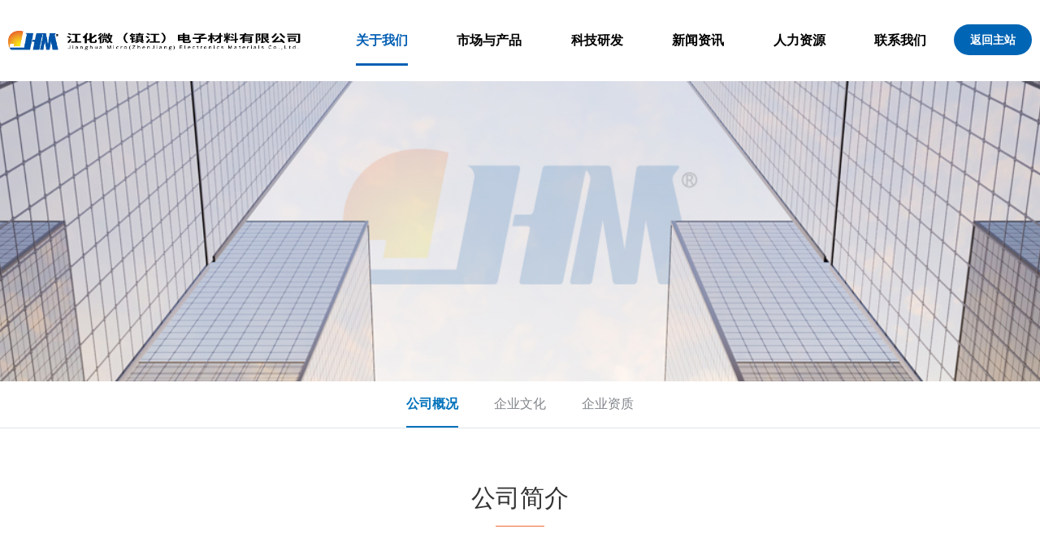

--- FILE ---
content_type: text/html; charset=utf-8
request_url: https://www.jianghuamem.com/zj/about.html
body_size: 5771
content:

<!doctype html>
<html>
<head>

<meta charset="utf-8">
<meta http-equiv="X-UA-Compatible" content="IE=EmulateIE7, IE=9">
<meta name="viewport" content="width=device-width, initial-scale=1">

<title></title>

<script src="/zj/js/jquery-1.9.1.min.js"></script>
<!--[if lt IE 9]>
<script src="/zj/js/html5.js"></script>
<![endif]-->
<script src="/zj/js/main.js"></script>
<link href="/zj/css/reset.css" rel="stylesheet">
<link href="/zj/css/font-awesome.min.css" rel="stylesheet">
<!--[if lte IE 7]>
<link href="/zj/css/font-awesome-ie7.min.css" rel="stylesheet">
<![endif]-->
<link href="/zj/css/layout.css" rel="stylesheet">
<link href="/zj/css/gn.css" rel="stylesheet">
<link href="/zj/css/animate.css" rel="stylesheet">
<script src="/zj/js/wow.min.js"></script>
<script src="/zj/js/jquery.SuperSlide.2.1.1.js"></script>
<link href="/zj/css/owl.carousel.css" rel="stylesheet">
<link href="/zj/css/owl.theme.css" rel="stylesheet">
<script type="text/javascript" src="/zj/js/owl.carousel.min.js"></script>


<link href="/zj/css/inner.css" rel="stylesheet">
<script src="/sysaspx/common.js" type="text/javascript"></script>
</head>
<body>

<input type="checkbox" id="gn-menustate" class="gn-menustate" />
<nav id="globalnav" class="no-js">
<div class="gn-content">
<div class="logo"><a href="/"><img src="/zj/images/logo02.png" alt="江阴江化微电子材料股份有限公司"/></a></div>
<!--<div class="topbar">         
    <div class="serchinco"></div>
    <div class="langbox">
        <div class="hd"><em></em></div>
        <div class="bd"><a href="/cn/index.html">江阴江化微</a></div>
    </div>

    <div class="globalsearch"> 
      <div class="warp cf">
        <form id="J_SearchForm" action="/zj/news.html" method="post" >
          <input type="text" name="q" value="" id="q" placeholder="请输入关键字">
          <input type="submit" value="" class="search-btn">
        </form>
      </div>
    </div> 
</div>-->

<div class="fhzybox"><a href="/cn/index.html">返回主站</a></div>
<ul class="gn-header">
    <li class="gn-item gn-menuicon">
        <label class="gn-menuicon-label" for="gn-menustate" aria-hidden="true"> <span class="gn-menuicon-bread gn-menuicon-bread-top"> <span class="gn-menuicon-bread-crust gn-menuicon-bread-crust-top"></span> </span> <span class="gn-menuicon-bread gn-menuicon-bread-bottom"> <span class="gn-menuicon-bread-crust gn-menuicon-bread-crust-bottom"></span> </span>
        </label>
    </li>
    <li class="gn-item gn-apple">
        <a class="gn-link  gn-linklogo" href="/zj/index.html"> <span class="gn-link-text">江阴江化微电子材料股份有限公司</span> </a>
    </li>
</ul>
<ul class="gn-list">
        <li id="gn_01" class="gn-item gn-item-menu"><i class="toggle-btn">+</i><a class="gn-link" href="/zj/about.html" title="">关于我们</a>
        <div class="dropdown" style="display: none;">
            <a href="/zj/about/276.html">公司概况</a>
            <a href="/zj/aboutculture/278.html">企业文化</a>
            <a href="/zj/abouthonor/279.html">企业资质</a>

        </div>
    </li>


        <li id="gn_02" class="gn-item gn-item-menu">
    <i class="toggle-btn">+</i><a class="gn-link active" href="/zj/proinfo.html" title="">市场与产品</a>
        <div class="dropdown" style="display: none;">
            <a href="/zj/proinfo/283.html">客户应用</a>

        </div>
    </li>


        <li id="gn_03" class="gn-item gn-item-menu"><i class="toggle-btn">+</i><a class="gn-link" href="/zj/tech.html" title="">科技研发</a>
        <div class="dropdown" style="display: none;">
                     <a href="/zj/tech/285.html">生产装备</a>
            <a href="/zj/tech/288.html">检测装备</a>
            <a href="/zj/tech/287.html">专利证书</a>
            <a href="/zj/tech/291.html">技术支持</a>

        </div>
    </li>


        <li id="gn_04" class="gn-item gn-item-menu"><i class="toggle-btn">+</i><a class="gn-link" href="/zj/news.html" title="">新闻资讯</a>
        
    </li>


          <li id="gn_05" class="gn-item gn-item-menu">
    <i class="toggle-btn">+</i><a class="gn-link active" href="/zj/career.html" title="">人力资源</a>
        <div class="dropdown" style="display: none;">
            <a href="/zj/career/294.html">社会招聘</a>
            <a href="/zj/career/295.html">人才理念</a>

        </div>
    </li>



           <li id="gn_08" class="gn-item gn-item-menu">
    <i class="toggle-btn">+</i><a class="gn-link active" href="/zj/contact.html" title="">联系我们</a>
        <div class="dropdown" style="display: none;">
            <a href="/zj/contact/296.html">联系方式</a>
            <a href="/zj/contact/297.html">给我留言</a>
            <a href="/zj/contact/298.html">公司位置</a>

        </div>
    </li>


    <li id="gn_09" class="gn-item gn-item-menu">主站： <a href="/cn/index.html">江阴江化微</a></li>
</ul>
</div>
</nav>
<div id="gn-curtain" class="gn-curtain"></div>
<div id="gn-placeholder" class="nav-placeholder"></div>



<div class="sub-banner" style="background:url(/cn/images/subbanner2.jpg) no-repeat 50% 0; background-size:cover;"></div>


<div class="sub_nav">
  <div class="wrapper">
    <input type="checkbox" id="ln-menustate" class="ln-menustate" />
    <nav class="localnav" role="navigation" data-analytics-region="local nav">
      <div class="ln-wrapper">
        <div class="ln-background"></div>
        <div class="ln-content cf">
          <h2 class="overview hidden">
                        关于我们


          </h2>
          <div class="ln-menu">
            <div class="ln-menu-tray">
              <ul class="sidenav cf">
                                <li class="ln-menu-item" id="li1_276"><a href="/zj/about/276.html" class="ln-menu-link">公司概况</a></li>
                <li class="ln-menu-item" id="li1_278"><a href="/zj/aboutculture/278.html" class="ln-menu-link">企业文化</a></li>
                <li class="ln-menu-item" id="li1_279"><a href="/zj/abouthonor/279.html" class="ln-menu-link">企业资质</a></li>


              </ul>
              
<script>
			  if($("#li1_0").length==1){
				   $("#li1_0").addClass("active");
				   if($("#li1_0").find(".level2 >li").length>0){
					    $("#li1_0").find(".level2").show();
					   }
				  }else if($("#li2_0").length==1){
				   $("#li2_0").parent().parent().addClass("active");
				   $("#li2_0").parent().show();
				  }
				if($(".sidenav .active").length==0){$(".sidenav li:eq(0)").addClass("active");}
             </script>
            </div>
            <div class="ln-actions">
              <div class="ln-action ln-action-menucta" aria-hidden="true">
                <label for="ln-menustate" class="ln-menucta"> <span class="ln-menucta-chevron"></span> </label>
              </div>
              <div class="ln-action ln-action-button"> <a class="ln-button" href="javascript:history.go(-1);">返回</a> </div>
            </div>
          </div>
        </div>
      </div>
    </nav>
    <label class="ln-curtain" for="ln-menustate"></label>
  </div>
</div>
<div class="aboutpart01">
  <div class="wrapper cf">
    <div class="inner-tit">公司简介</div>
    <div class="row01 cf" style="display: none;">
      <div class="txt01">国家专精特新小巨人企业</div>
      <div class="left">
        <div id="owl-picfoucs">
                   <div class="item">
            <div class="pic"> <img class="bgimg" src="/zj/images/picbg02.png"> <img class="uppic" src="/Upload/sichuan/scabout-a7d701f93d6145c0b56be7c5c1ff50ca.jpg"> </div>
          </div>


        </div>
      </div>
      <div class="right">
        <ul class="cf">
                  <li>
          <h3><em>603078</em></h3>
          <p>股票代码</p>
        </li>        <li>
          <h3><em class="counter">80,000</em><span>+</span></h3>
          <p>吨/年,超高纯湿电子化学品</p>
        </li>
        <li>
          <h3><em class="counter">41</em><span>+</span></h3>
          <p>项发明专利</p>
        </li>
        <li>
          <h3><em class="counter">66</em><span>+</span></h3>
          <p>项实用新型专利</p>
        </li>


        </ul>
      </div>
    </div>
    <div class="row02">
     <p style="text-indent: 2em;">江化微（镇江）电子材料有限公司，“年产22.8万吨超高纯湿电子化学品，副产0.7万吨工业级化学品及再生项目”占地180亩，总投资约17亿元，项目建成将能满足国内8英吋、12英吋集成电路、新型平板显示制程对高端湿电子化学品的需求。</p>



    </div>
    
    
  </div>
</div>

<section class="jhwpart03 cf">
  <div class="homerow06 cf">
    <div class="left">
      <div class="hometit cf">
        <h3>合作伙伴</h3>
        <div class="txten">partner</div>
        <a class="ckgdbtn" href="/zj/proinfo/185.html">查看更多 <i class="fa fa-arrow-circle-right"></i></a> </div>
    </div>
    <div class="right">
      <div id="owl-partner">
                <div class="partneritem"><img src="/Upload/partner/image3-386b98663b1c470c81ffc196d4276c37.jpeg" alt="" style="width: auto"></div>
        <div class="partneritem"><img src="/Upload/partner/image2-a95b0c3a7d0d43b2877cfe928c7dd944.png" alt="" style="width: auto"></div>
        <div class="partneritem"><img src="/Upload/partner/image8-16fb282af5974cf68ea26e0561e2151d.png" alt="" style="width: auto"></div>
        <div class="partneritem"><img src="/Upload/partner/image6-70b6897afb3d4f20b7c3cb67be212350.jpg" alt="" style="width: auto"></div>
        <div class="partneritem"><img src="/Upload/partner/image9-0cf53253c5ed40278b8c8b0880e30b6a.png" alt="" style="width: auto"></div>
        <div class="partneritem"><img src="/Upload/partner/image7-416d19b528cc4350afb1f0679924186c.png" alt="" style="width: auto"></div>
        <div class="partneritem"><img src="/Upload/partner/image11-36b09bdd318e45daba5a9c77059de2e1.jpg" alt="" style="width: auto"></div>
        <div class="partneritem"><img src="/Upload/partner/image10-fa58d0f2569d4896a8de7ab320fc14a6.jpg" alt="" style="width: auto"></div>
        <div class="partneritem"><img src="/Upload/partner/image13-e1d44925eedb4e819434d91fde73eb88.png" alt="" style="width: auto"></div>
        <div class="partneritem"><img src="/Upload/partner/image14-73ba9a3f278e46b1b3b71d642a1b4c39.jpg" alt="" style="width: auto"></div>
        <div class="partneritem"><img src="/Upload/partner/image12-383dfd3a65454040bfbf78e0f7570ae5.jpg" alt="" style="width: auto"></div>
        <div class="partneritem"><img src="/Upload/partner/image16-1990028f195745749214d8d89b659c30.jpg" alt="" style="width: auto"></div>
        <div class="partneritem"><img src="/Upload/partner/image20-3c8681950a8241ee90a454b2c9bac4d4.jpg" alt="" style="width: auto"></div>
        <div class="partneritem"><img src="/Upload/partner/image5-5ed4623c787e4ec6aa22b6dd3b0c01ec.png" alt="" style="width: auto"></div>
        <div class="partneritem"><img src="/Upload/partner/image17-5bee5eb4f6f2438686a14e95d7087406.png" alt="" style="width: auto"></div>
        <div class="partneritem"><img src="/Upload/partner/image4-f21298aaf5784da0830d58035a7d65d2.jpeg" alt="" style="width: auto"></div>
        <div class="partneritem"><img src="/Upload/partner/image18-b387963a06aa47289edc7c2536ebd4d8.png" alt="" style="width: auto"></div>
        <div class="partneritem"><img src="/Upload/partner/image15-674ae2313d1145ed94581673758ca400.jpeg" alt="" style="width: auto"></div>
        <div class="partneritem"><img src="/cn/images/partner05.jpg" alt="" style="width: auto"></div>
        <div class="partneritem"><img src="/cn/images/partner01.jpg" alt="" style="width: auto"></div>


      </div>
    </div>
  </div>
</section>

<footer>
  <div class="wrapper cf">
      <div class="footer-nav cf"> 
      <div class="fn-col fn-contact">
        <p><img src="/zj/images/logo03.png"/> </p>
        <p><span style="font-size: 14px;">地址: 江苏镇江市新区青龙山路18号</span></p><p><span style="font-size: 14px;">电话: 0511- 85309616<br/></span></p><p><span style="font-size: 14px;">邮箱: sunhongyan@jhm-zj.com</span></p><p><br/></p>


       </div>       
        <div class="fn-col">
          <h3><a href="/zj/about.html">关于我们</a></h3>
          <ul>
                       <li><a href="/zj/about/276.html">公司概况</a></li>
            <li><a href="/zj/aboutculture/278.html">企业文化</a></li>
            <li><a href="/zj/abouthonor/279.html">企业资质</a></li>

          </ul>


        </div>
        <div class="fn-col">
                    <h3><a href="/zj/proinfo.html">市场与产品</a></h3>
          <ul>
                       <li><a href="/zj/proinfo/283.html">客户应用</a></li>

          </ul>


        </div>
        <div class="fn-col">
                   <h3><a href="/zj/tech.html">科技研发</a></h3>
          <ul>
                       <li><a href="/zj/tech/285.html">生产装备</a></li>
            <li><a href="/zj/tech/288.html">检测装备</a></li>
            <li><a href="/zj/tech/287.html">专利证书</a></li>
            <li><a href="/zj/tech/291.html">技术支持</a></li>

          </ul>


        </div>
        <div class="fn-col">
                  <h3><a href="/zj/news.html">新闻资讯</a></h3>
          <ul>

            <li><a href="##">敬请期待</a></li>
          </ul>


        </div>
        <div class="fn-col">
                   <h3><a href="/zj/career.html">人力资源</a></h3>
          <ul>
                       <li><a href="/zj/career/294.html">社会招聘</a></li>
            <li><a href="/zj/career/295.html">人才理念</a></li>

          </ul>


        </div> 
         
        <div class="fn-col">
                    <h3><a href="/zj/contact.html">联系我们</a></h3>
          <ul>
                       <li><a href="/zj/contact/296.html">联系方式</a></li>
            <li><a href="/zj/contact/297.html">给我留言</a></li>
            <li><a href="/zj/contact/298.html">公司位置</a></li>

          </ul>


        </div>        
      </div>          
  </div>
  <div class="foothd"> 
    <div class="wrapper cf">
       <p>版权所有 © 2022 &nbsp;江阴江化微电子材料股份有限公司 All Rights Reserved. &nbsp;<a href="https://beian.miit.gov.cn/" target="_blank" title="" style="color: #808188;">苏ICP备15056893号-1</a> &nbsp;<a href="https://www.beian.gov.cn/portal/registerSystemInfo?recordcode=32028102000588" target="_blank" title="" style="color: #808188;">苏公网安备 32028102000588号</a> 技术支持：<a href="https://www.wxliebao.com/" target="_blank" title="无锡猎豹信息科技有限公司" style="color: #808188;">无锡猎豹</a></p>


      <span class="ewm">
        扫码关注<img class="ewmpic" src="/cn/images/ewm.jpg" />            
      </span>


    </div>  
  </div>  
</footer>

<script type="text/javascript">  
$('#owl-picfoucs').owlCarousel({ items:1,autoplay:true,});
$("#owl-partner .partneritem").each(function(i){ $("#owl-partner .partneritem").slice(i*2,i*2+2).wrapAll("<div class='item'></div>");});

 $('#owl-partner').owlCarousel({
      responsive:{
          0:{
              items:2
          },
          600:{
              items:3
          },
          1000:{
              items:4
          }
      }
  });

</script>
<script src="/zj/js/jquery.waypoints.min.js"></script>
	<script type="text/javascript" src="/zj/js/jquery.countup.min.js"></script>
	<script type="text/javascript">
		$('.counter').countUp();
	</script>
</body>
</html>

--- FILE ---
content_type: text/css
request_url: https://www.jianghuamem.com/zj/css/reset.css
body_size: 1535
content:
@charset "UTF-8";
/* ==========================================================================
   Base
   ========================================================================== */
a { text-decoration: none; }
a:focus { outline: thin dotted; }
a:active, a:hover { outline: 0; }
body {
    overflow-x: hidden;
}
body, ul, ol, dl, dd, h1, h2, h3, h4, h5, h6, p, form { margin: 0; }
button,fieldset { padding: 0; margin: 0; }
ul, ol { padding-left: 0; list-style: none; }
h1, h2, h3, h4, h5, h6 { font-size: 100%; }
img { border: 0; vertical-align: middle; }
table { border-collapse: collapse; border-spacing: 0; width: 100%; }
em, i { font-style: normal; }
/* ==========================================================================
   Typography
   ========================================================================== */
abbr[title] { border-bottom: 1px dotted; }
dfn { font-style: italic; }
hr { -moz-box-sizing: content-box; box-sizing: content-box; height: 0; }
mark { background: #ff0; color: #000; }
code, kbd, pre, samp { font-family: monospace, serif; font-size: 1em; }
pre { white-space: pre-wrap; }
q { quotes: "\201C" "\201D" "\2018" "\2019"; }
small { font-size: 100%; }
sub, sup { font-size: 75%; line-height: 0; position: relative; vertical-align: baseline; }
sup { top: -0.5em; }
sub { bottom: -0.25em; }
/* ==========================================================================
   html5
   ========================================================================== */
article, aside, details, figcaption, figure, footer, header, hgroup, main, nav, section, summary { display: block; }
audio, canvas, video { display: inline-block; }
audio:not([controls]) { display: none; height: 0; }
[hidden] {
display: none;
}
/* ==========================================================================
   Forms
   ========================================================================== */
button, html input[type="button"], /* 1 */ input[type="reset"], input[type="submit"] { -webkit-appearance: button; /* 2 */ cursor: pointer; /* 3 */ }
legend { display: none; }
fieldset { border: 0 none; }
/* imgArea */
.imgArea { float: left; }
.imgArea img { width: 100%; height: 100%;}
.txtArea { overflow: hidden; *zoom:1;
}
.txtArea .desc { display: -webkit-box;/*  -webkit-line-clamp: 3; */ -webkit-box-orient: vertical; word-break: break-all; overflow: hidden; }
/* thumbnail */
.thumbnail-wrap { display: table; table-layout: fixed; }
.thumbnail { display: table-cell; *display: block;
text-align: center; vertical-align: middle; overflow: hidden; }
.thumbnail img { max-width: 100%; max-height: 100%; _width: 100%; _height: 100%; vertical-align: middle; }
.thumbnail i { display: inline-block; width: 0; height: 100%; vertical-align: middle; }/* ie6/7下可以使用此方法兼容 */
/* ==========================================================================
   Common
   ========================================================================== */
.fl { float: left; }
.fr { float: right; }
/* clearfix */
.cf:before, .cf:after { content: ""; display: table; }
.cf:after { clear: both; }
.cf { *zoom: 1
}
.more-arr,
.bc-arr { font-family: simsun; }
[class^="icon"] {
padding-right: 5px;
}
.asterisk { color: #f00; padding: 0 6px; }
.tal { text-align: left !important;}
.tac { text-align: center !important;}
.tar { text-align: right !important;}

button, input, select, textarea { font-size: 100%;outline: none; }
textarea { overflow: auto; vertical-align: top; outline: none;}



--- FILE ---
content_type: text/css
request_url: https://www.jianghuamem.com/zj/css/layout.css
body_size: 6020
content:
/* ==========================================================================
   Global
   ========================================================================== */
    
    html {
        font-size: 62.5%;
    }

    body::-webkit-scrollbar-track {
        -webkit-box-shadow: inset 0 0 6px rgba(0,0,0,0.3);
        border-radius: 5px;
        background-color: #F5F5F5;
    }



body::-webkit-scrollbar {
        width: 8px;
        background-color: #F5F5F5;
    }



body::-webkit-scrollbar-thumb {
        border-radius: 5px;
        -webkit-box-shadow: inset 0 0 6px rgba(0,0,0,.3);
        background-color: #bdb9b9;
    }

div::-webkit-scrollbar-track {
    -webkit-box-shadow: inset 0 0 3px rgba(0,0,0,0.3);
    border-radius: 3px;
    background-color: #F5F5F5;
}



div::-webkit-scrollbar {
    width: 6px;
    background-color: #F5F5F5;
}



div::-webkit-scrollbar-thumb {
    border-radius: 3px;
    -webkit-box-shadow: inset 0 0 3px rgba(0,0,0,.3);
    background-color: #bdb9b9;
}
    
    a { color: #333; }
    
    a:hover { color: #0a5aa9; }

 a:focus { outline:none; -moz-outline:none; }    

    body { color: #333; font: 14px/1.7 microsoft yahei, Arial, Helvetica, sans-serif; }   


    @media only screen and (max-width: 768px) {
        body{font-size: 12px;}

    } 
    .wrapper {
        max-width: 1520px;
        /*min-width: 980px; */
        _width: 1520px;
        padding: 0 10px;
        margin-left: auto;
        margin-right: auto;
    }    
    .wrapper:after,
    .row:after {
        content: "";
        display: table;
        clear: both;
    }
    /* arrow */    
    .arrow {
        position: absolute;
        top: 50%;
        margin-top: -4px;
    }    
    .arrow * {
        position: absolute;
        top: 0;
        left: 0;
        width: 0;
        height: 0;
        border: 0 dashed transparent;
        overflow: hidden;
    }
    /* arrow-right */
    
    .arr-r * {
        border-left-style: solid;
        border-width: 4px 0 4px 4px;
    }    
    .arr-r em {
        left: 1px;
    }    
    .arr-r span {
        border-left-color: #3675bb;
    }    
    .tri {
        position: absolute;
        width: 0;
        height: 0;
        border: 0 dashed transparent;
        overflow: hidden;
    }

   /* ==================================
   menu
   ================================== */
    
    .menu {
        position: relative;
    }
    /* menu-hd */
    
    .menu-hd {
        position: relative;
        z-index: 1002;
        overflow: hidden;
        height: 30px;
        line-height: 30px;
        padding: 0 20px 0 6px;
    }
    /* menu-bd */
    
    .menu-bd {
        display: none;
        position: absolute;
        z-index: 1001;
        margin-top: -1px;
    }
    
    .menu-bd-panel {
        padding: 5px 0;
        border: 1px solid #eee;
        background: #fff;
        min-width: 96px;
    }
    
    .menu-bd-panel a {
        display: block;
        padding: 0 5px;
        line-height: 28px;
        white-space: nowrap;
        color: #6C6C6C
    }
    /* menu arrow */
    
    .menu-hd .fa-caret-down {
        -webkit-transition: .3s ease-in;
        -moz-transition: .3s ease-in;
        -o-transition: .3s ease-in;
        transition: .3s ease-in;
        position: absolute;
        height: 30px;
        line-height: 30px;
        top: 0;
        right: 6px;
    }
    /* menu hover */
    
    .menu-hover .menu-hd {
        z-index: 10002;
    }
    
    .menu-hover .menu-bd {
        z-index: 10001;
    }
    
    .menu-hover .menu-hd {
        padding: 0 19px 1px 5px;
        border-width: 0 1px;
        border-style: solid;
        border-color: #eee;
        background: #fff;
    }
    
    .menu-hover .menu-hd .fa-caret-down {
        -webkit-transform: rotate(180deg);
        -moz-transform: rotate(180deg);
        -o-transform: rotate(180deg);
        transform: rotate(180deg);
    }
    
    .menu-hover .menu-bd-panel a:hover { background: #eee;  }

    /* ==========================================================================
   Header
   ========================================================================== */

header {}    
header .wrapper {position: relative; z-index: 99;}   
.topbar{float: right;} 
.logo { position: absolute; left:10px;width:606px;height:100px; overflow: hidden;line-height:100px; background:url(../images/logo.png) no-repeat center; }  
.logo img{max-width: 100%;display: none;}
.fhzybox{position: absolute; right:10px;top:30px;z-index: 3; }
.fhzybox a{height:38px; font-weight: bold; text-align: center; 
    line-height: 38px; display: inline-block; padding:0 20px ;font-size: 14px;
  background: #0065b4;color: #fff; 
  -webkit-border-radius:24px;
  -moz-border-radius:24px;
  -ms-border-radius:24px;
  -o-border-radius:24px;
  border-radius:24px;
}
.langbox{position: absolute; right:10px; font-size: 14px;top:30px;z-index: 3; line-height: 30px;} 
.langbox .hd em{width:38px; height: 38px;cursor: pointer;display: block; 
    background:#045fb4 url(../images/inco01.png) no-repeat center;
    -webkit-border-radius:50%;
    -moz-border-radius:50%;
    -ms-border-radius:50%;
    -o-border-radius:50%;
    border-radius:50%;}

.langbox .bd{display: none;width:100px;position: absolute;top:38px;right:-32px;padding:20px;}
.langbox .bd {background: #fff;font-size: 12px;box-shadow: 0 1px 3px rgba(0,0,0,.2); line-height: 20px;padding:10px 0;}
.langbox .bd a{width: 100%;display: inline-block; color: #333;text-align: center;}
.langbox .bd a:hover{color: #0065b4;}
.langbox:hover .bd{display: block;}
.langbox .bd:before {
content: "";display: block; top:-6px; left:50%;margin-left: -6px; position: absolute;
width: 0;
height: 0;
border-left: 6px solid transparent;
border-right: 6px solid transparent;
border-bottom: 6px solid #fff;
}


.fasteny{position: absolute; right:90px; font-size: 16px;top:35px;z-index: 3;line-height: 30px;color: #0065b4;}
.fasteny a{color: #0065b4;}

.toptel{position: absolute;right:100px; font-size: 14px;top:20px; color: #fff; line-height: 30px display:none;}
.toptel span{color: #1d4789;font-weight: bold;font-size: 20px;font-style: italic;}

.serchinco{position: absolute;width:38px; height: 38px; right:60px; top:30px;cursor: pointer; z-index: 999;
    background:#045fb4 url(../images/btn_ser03.png) no-repeat center;
    -webkit-border-radius:50%;
    -moz-border-radius:50%;
    -ms-border-radius:50%;
    -o-border-radius:50%;
    border-radius:50%;
}
.globalsearch{display: none;}
.globalsearch{position: absolute; top:100px; right:0;width: 280px;padding:15px;z-index: 99; background:#0065b4;}
.globalsearch .warp{background: #fff;}
.globalsearch #q{ float: left;   border: 0 none; }
.globalsearch .search-btn { float: right;   border: 0 none; }
.globalsearch #q { width: calc(100% - 70px); height: 18px; padding: 10px; line-height: 18px; background: #fff;border:1px solid #fff;font: 300 12px/18px microsoft yahei;  }
.globalsearch .search-btn { width: 40px;padding:0;margin:0; height: 40px; cursor: pointer; background: url(../images/btn_ser.png) no-repeat center;}

@media only screen and (max-width:1600px) {
.logo {width:400px;background-size: 100% auto;}  
.langbox .bd{right:0;}
}

@media only screen and (max-width:1366px) {
.logo {width:360px;}  
}  

@media only screen and (max-width:1200px) {
.logo {background: none;width: 104px;}  
.logo img{display: inline-block;}
}  

 
@media only screen and (max-width:920px) {
    .serchinco{right: 48px; top:0;}
    .globalsearch{ top:48px;}
    .logo,.toptel,.langbox,.envelope{display: none;}
    .topbar{height: 0;}
    .wxinco{display: none;}
    .serchinco{width:48px; height: 48px;line-height:48px;border:0; font-size: 16px; text-align: center;background:#fff url(../images/btn_ser.png) no-repeat center;}
    .serchinco span{display: none;}
    .fhzybox{position: absolute; right:50px;top:0;z-index:5; }
.fhzybox a{height:48px;
    line-height: 48px;padding:0 ;font-size: 14px;
  background: #fff;color: #055cdc; 
  -webkit-border-radius:0;
  -moz-border-radius:0;
  -ms-border-radius:0;
  -o-border-radius:0;
  border-radius:0;
}
}

@media only screen and (max-width: 480px) {
   .globalsearch{ width: calc(100% - 30px);}
}



/* ==========================================================================
Nav
========================================================================== */
/* primary */
    
    .globalnav {
        position: absolute;
        z-index: 999;
        right: 0;
        top: 16px;
    }
    
    .globalnav li {
        float: left;
    }
    
    .globalnav li a {
        display: block;
        color: #444;
        padding: 0 20px;
        font-size: 14px;
        line-height: 42px;
        font-family: microsoft yahei;
    }
    
    .globalnav .nav-sep {
        width: 2px;
        height: 42px;
        background: url(../images/nav-sep.gif) no-repeat 0;
    }
    
    .globalnav .active a,
    .globalnav li .active1 {
        color: #e60012;
    }
    
    .dropdown {
        position: absolute;
        z-index: 999;
        background: #fff;
        background: rgba(255, 255, 255, .9);
        display: none;
        padding: 15px 20px;
        border-bottom: 3px solid #0065b4;
        top: 100%;
        min-width: 110px;
    }
 
   .dropdown:after {
        content: "";
        position: absolute;
        width: 0;
        height: 0;
        border: 0 dashed transparent;
        overflow: hidden;
        border-top-style: solid;
        border-width: 5px 5px 0;
        border-top-color: #0065b4;
        left: 50%;
        margin-left: -5px;
        top: -5px;
    }
    .dropdown a {
        /*    white-space: nowrap;*/
        line-height: 30px;
        font-size: 14px; 
        float: left;
        padding: 0;
        color: #000;
        background: none;
        border-bottom: 0 none;
        width:100%;
        display: block;
        text-align: center;
    }
    
@media only screen and (max-width: 920px) {
        .dropdown a {
            /*    white-space: nowrap;*/
            font-size: 14px;
            width: 100%;
            text-align: left;
        }
        .dropdown { min-width: calc(100% - 40px); padding-top: 0; }
    }
    
    .dropdown a .fa {
        font-size: 12px;
        line-height: 30px;
        color: #ccc;
        padding-right: 5px;
    }
    
    .dropdown a:hover,
    .dropdown a:hover .fa {
        color: #0065b4;
    }   
    
   
/* ==========================================================================
   Content
   ========================================================================== */

.hidden {display: none;}
.hometit{font-size:28px; font-weight: bold;margin-bottom: 20px;}
.hometit .row{width: calc(100% - 300px); float: left;color: #003f94;font-size: 24px;font-weight: bold;max-width: 1100px;}
.hometit h3{font-size: 42px; line-height: 1em;}
.hometit .txten{font-weight: normal; font-size: 18px; color: #f06735;text-transform:Uppercase; line-height: 1em;margin-top:10px;}


@media only screen and (max-width: 1440px) {
.hometit h3{font-size: 32px;}
}

@media only screen and (max-width:920px) {
.hometit h3{font-size:24px;}
}

@media only screen and (max-width:768px) {
.hometit h3{font-size: 18px;}
.hometit .txten{font-size: 12px;}

}

/* ==========================================================================
   fastenpart01
   ========================================================================== */
.jhwpart01{background: url(../images/homebg.jpg) left top no-repeat;background-size: 100% auto;padding-bottom:150px;}
.homerow01{height: 260px;padding-left: 190px;}
.homerow01 .left{width: 420px; float: left;padding-top: 70px;}
.homerow01 .right{width: calc(100% - 430px);float: right;padding-top:60px;}
.homerow01 .left h3{font-size: 42px;line-height: 1em;}
.homerow01 .left p.txten{color: #f06735;text-transform:Uppercase; font-size: 18px;line-height: 2em;}
.homerow01 .left h4{font-size:30px;color: #003f94;line-height: 1em;}
.homerow01 .right ul{margin-left: 30px;}
.homerow01 .right li{float: left; text-align: center;font-size: 20px; color: #727982;padding:0 50px;}
.homerow01 .right li h3{color: #003f94;font-size: 60px;}
.homerow01 .right li h3 span{font-size: 30px;}
.homerow02{padding-left: 190px;}
.proyybox{width: 33.33%;float: left;overflow: hidden; background-repeat: no-repeat;background-size: cover;position: relative; }
.proyybox .pic {position: relative; height: auto;overflow: hidden;}
.proyybox .bgimg{width: 100%;}
.proyybox .uppic{width: 100%;height: 100%; transition: transform 1s;position: absolute;left: 0;top:0;}
.proyybox:hover .uppic{ transform: scale(1.05);}
.proyybox .txtarea{position: absolute;left: 0; bottom: 0; width: 100%;height:280px;color: #fff;}
.proyybox .txtarea .warp{padding:0 0 0 80px;font-size: 24px;}
.proyybox .txtarea p{font-size: 16px;}
.proyybox .txtarea h4{font-weight: normal;}
.proyybox .txtarea h3{font-size: 30px; line-height: 1em;margin:5px 0;}
.proyybox .txtarea .inco{margin-bottom: 10px;}
.homerow03{padding:80px 190px; }
.homerow03 .txtarea{width: calc(100% - 300px); float: left;color: #003f94;font-size: 24px;font-weight: bold;max-width: 1100px;}

.jhwpart02{background: url(../images/homebg02.jpg) center bottom no-repeat;background-size: 100% auto;}

.ckgdbtn{width: 180px; float: right; height:45px;text-align: center; line-height: 45px; display: inline-block; background: #6b7a8d;color: #fff;font-size: 16px;font-weight: bold;}
.ckgdbtn:hover{background: #01579b; color:#fff;}


.homerow04{padding:80px 190px;background: url(../images/jhwpic04.png) left top no-repeat;position: relative;margin-top: -160px;}
.homerow04 .hometit h3,.homerow04 .hometit .txten{color: #fff;}
.homerow04 .hometit{margin-bottom: 40px;}
.homerow04 .ckgdbtn{background: #fff;color: #01579b;}

.hnewsbox{margin:15px; height: auto;overflow: hidden;}
.hnewsbox .pic {position: relative; height: auto;overflow: hidden;box-shadow: 0 2px 10px rgba(0, 0, 0, 0.2);}
.hnewsbox .bgimg{width: 100%;}
.hnewsbox .uppic{width: 100%;transition: transform 1s;position: absolute;left: 0;top:0;}
.hnewsbox:hover .uppic{ transform: scale(1.05);}
.hnewsbox .txtarea{color: #fff;margin-top:30px;}
.hnewsbox .txtarea .stit { font-size: 18px;width: 100%;height: 30px; line-height: 30px; overflow:hidden;text-overflow:ellipsis;white-space:nowrap;}
.hnewsbox .txtarea .date{height: 30px; line-height: 30px;overflow: hidden;}
#owl-news .owl-dots{height: 0px;overflow: hidden;}

.homerow05{padding:80px 190px 100px 190px;}
.jylnbox{ float: left; margin-right:80px; color: #003f94;}
.jylnbox h3{font-size: 40px;}
.jylnbox .txt{font-size: 24px;padding-bottom: 20px;margin-top: 20px; position: relative;}
.jylnbox .txt:before { content: ""; display: block; bottom: 0; left: 0; position: absolute; width:75px; height:4px; background: #f06735;}

.jhwpart03{padding:80px 0;background: url(../images/homebg03.jpg) center top no-repeat;background-size: 100% auto;}
.homerow06{padding:0 190px;}
.homerow06 .left{width: 230px; float: left;}
.homerow06 .ckgdbtn{float: none;margin-top:60px;}
.homerow06 .right{width: calc(100% - 300px); float: right;}

.partneritem{ 
  box-sizing: border-box;
  border: 1px solid #dbdee2;
  height: 120px;
  line-height: 120px;
  margin:10px; background: #fff;
  vertical-align: middle;
  position: relative;
}
.partneritem img{
  max-width: 80%!important;
  max-height: 80%;
  position: absolute;
top: 50%;
left: 50%;
transform: translate(-50%,-50%);
}

@media only screen and (max-width: 1600px) {
.homerow01,.homerow02{padding-left: 100px;}
.homerow03{padding:80px 100px;}
.homerow01 .right ul{margin-left: 0;}
.homerow01 .right li h3{font-size: 48px;}
.proyybox .txtarea .warp{padding:0 60px;}
.proyybox .txtarea h4{font-size: 18px;}
.homerow03 .txtarea{font-size: 20px;}
.homerow04{padding:60px 100px 30px 100px;}
.homerow04 .hometit{margin-bottom: 20px;}
.homerow05{padding:60px 100px 80px 100px;}
.jhwpart01{padding-bottom: 0;}
.homerow04{margin-top:-20px;}
.homerow06{padding:0 100px;}
}

@media only screen and (max-width:1500px) {
.homerow01 .right li{padding:0 30px;}
} 

@media only screen and (max-width:1440px) {
.homerow01,.homerow02{padding-left:60px;}
.homerow03{padding:40px 60px;}
.homerow04{padding: 60px 60px 30px 60px;}
.homerow05{padding:40px 60px;}
.jylnbox h3{font-size:30px;}
.jylnbox .txt{margin-top:0;}
.homerow06{padding:0 60px;}
.homerow06 .right{width: calc(100% - 260px);}
.homerow01 .left{width: 380px;}
.homerow01 .right{width: calc(100% - 390px);}
.homerow01 .right li h3{font-size: 42px;}
.homerow01 .left h3{font-size: 32px;}
.homerow01 .left h4{font-size: 20px;}
.homerow01 .right li h3{font-size: 32px;}
.homerow01 .right li{font-size: 18px;}
.homerow01{height: 200px;}
.proyybox .txtarea h3{font-size: 24px;}
.proyybox .txtarea{height: 250px;}
.homerow03 .txtarea{font-size: 18px;}
.homerow03 .txtarea{width: calc(100% - 230px);}
.jylnbox .txt{font-size: 18px;}
} 

@media only screen and (max-width:1200px) {
.homerow01 .left{width: 320px;padding-top: 50px;}
.homerow01 .right{width: calc(100% - 330px);}
.homerow01 .right li h3{font-size: 26px; height: 30px;line-height: 30px;}
.homerow01 .right li h3 span{font-size: 18px;line-height: 30px;}
.homerow01 .right li{font-size: 16px;}
.homerow01 .left h3{font-size:24px;}
.homerow01 .left h4{font-size: 16px;}
.homerow01 .left p.txten{font-size: 14px;}
.homerow01{height: 160px;}
}

@media only screen and (max-width:920px) {
.homerow01,.homerow02{padding:0 20px;}
.homerow01 .left{width:260px;}
.homerow01 .right{width: calc(100% - 270px);}
.homerow01 .left h3{font-size:20px;}
.homerow01 .left h4{font-size: 14px;}
.homerow01 .right li{font-size: 14px;padding:0 20px;}
.homerow01 .right li h3{font-size: 20px;}
.proyybox .txtarea .inco img{width: 40px;}
.proyybox .txtarea{height:180px;}
.proyybox .txtarea .warp{padding:0 30px;}
.proyybox .txtarea h3{font-size: 18px;}
.proyybox .txtarea h4,.proyybox .txtarea p{font-size: 14px;}
.homerow03 .txtarea{font-size: 14px;}
.ckgdbtn{font-size: 14px;}
.homerow03{padding:30px 20px 30px 40px;}
.homerow04 {padding: 40px 20px 20px 20px; }
.homerow05{padding: 30px 20px;}
.jylnbox h3{font-size: 18px;}
.jylnbox .txt{font-size: 14px;padding-bottom: 10px;}
.jhwpart03{padding:40px 0;}
.homerow06{padding:0 20px;}
.hnewsbox .txtarea .stit{font-size: 14px;}

}

@media only screen and (max-width:768px) {
.jhwpart01{background-size: cover;background: #e9edf3; }
.homerow01{height: auto;}
.homerow01 .left{width: 100%;float: none;padding: 20px 0;height: auto;}
.homerow01 .right{width: 100%;float: none;padding-top: 0;padding-bottom:20px;}
.homerow01 .right li{padding:0;width: 50%;text-align: left;}
.homerow01, .homerow02{padding:0 10px;}
.proyybox{width: 100%;float: none;margin-bottom: 10px;}
.homerow03{padding:0 10px 20px 10px;}
.homerow03 .ckgdbtn{float: none;}
.homerow03 .txtarea{width: 100%;float: none;margin-bottom: 10px;}
.ckgdbtn{float: none;}
.hometit .row{width: 100%;float: none;margin-bottom: 10px;}
.hnewsbox{margin:0;}
.homerow04 {    padding: 40px 10px 20px 10px;}
#owl-news .owl-dots{height: auto;overflow: hidden;}
.hnewsbox .txtarea{margin-top: 10px;}
.ckgdbtn{width: 140px; position: relative;z-index: 1;}
.homerow05{padding:20px 10px;}
.jylnbox h3{font-size: 14px;}
.jylnbox{float: none;margin-right: 0;margin-bottom: 10px;}
.jylnbox .txt{font-size: 12px;}
.homerow06 .left{width: 100%;float: none;}
.homerow06 .ckgdbtn{margin-top: 10px;}
.homerow06 .right{width: 100%;float: none;}
.partneritem{height:90px; line-height:90px;margin:10px 5px;}
.jhwpart03{padding:20px 0 10px 0;}
}



/* ==========================================================================
   Footer
   ========================================================================== */
footer {font-size: 16px;padding:60px 0 0 0;color: #fff;background:#37373d;position: relative;}
footer a{color: #efefef;}
footer a:hover { text-decoration: underline;color: #fff; }
.footer-nav { text-align: justify;margin-bottom: 20px;}

.fn-col { display: inline-block; *display:inline;zoom: 1; vertical-align: top; *padding-right: 100px;}
.footer-nav:after { content: ""; width: 100%; display: inline-block; font-size: 0; line-height: 0; }
.fn-col h3 {  margin-bottom: 10px; font-size: 16px;padding-bottom: 10px; line-height: 24px;color: #c2c2c2;position: relative;}
.fn-col h3:before {content: "";display: block; bottom:0; left:0; position: absolute; width:36px;height: 1px; background: #f06735;}
.fn-col h3{color: #c2c2c2;}
.fn-col h3 a:hover {text-decoration: underline;color: #fff; }
.fn-col li {line-height:24px; font-size: 14px;color: #c2c2c2;}
.fn-col li a{color: #c2c2c2;}
.fn-col li a:hover {text-decoration: underline;color: #fff;}
.fn-contact{width:200px; overflow:hidden;color: #fff;line-height: 1.5em; }
.fn-contact img{margin-bottom: 10px;}

.foothd{padding:15px 0;text-transform:Uppercase;color: #808188; font-size: 14px;border-top: 1px solid #1c1c1d; background: #1c1c1d;position: relative;}
.foothd a{color: #8f9ed4;}
.foothd a:hover{text-decoration: underline;}
.foothd span{margin:0 20px;}
.foothd span.ewm{float: right;position: relative;padding-right: 120px;margin:0;}
.foothd .ewmpic{position: absolute;right: 0;bottom: 0;}

@media only screen and (max-width: 1440px) {
    footer{padding-top: 30px;}
    .foothd{padding:10px 0;font-size: 12px;}
}
@media only screen and (max-width: 1200px) {
.foothd span{margin:0 10px;}
}

@media only screen and (max-width: 920px) {
.fn-col li{font-size: 12px;}
.fn-col h3{font-size: 14px;}
.foothd span.ewm{display: none;}
.fn-contact{display: none;}
}

@media only screen and (max-width: 768px) {
footer {padding:0;}
.footer-nav{display: none;}
}

.toggle-btn { display: none;}

@media only screen and (max-width: 920px) {
    .toggle-btn {
        display: block;
        position: absolute;
        right: 20px;
        top: 10px;
        transition: all 0.5s;
    }    
    .inner-cont > p img {
        width: 100%;
        height: auto;
        padding-bottom: 20px;
    }    
.gn-item:hover .toggle-btn {
        -webkit-transform: rotate(45deg);
        -ms-transform: rotate(45deg);
        transform: rotate(45deg);
    }
}




--- FILE ---
content_type: text/css
request_url: https://www.jianghuamem.com/zj/css/gn.css
body_size: 13429
content:
    #gn-viewport-emitter {
    overflow: hidden;
    position: absolute;
    top: 0;
    left: 0;
    width: 0;
    height: 0;
    visibility: hidden;
    z-index: -1;
    x-content: "large"
}

#gn-viewport-emitter::before {
    content: "large"
}

@media only screen and (max-width: 1023px) {
    #gn-viewport-emitter {
        x-content: "medium"
    }
    #gn-viewport-emitter::before {
        content: "medium"
    }
}

@media only screen and (max-width: 920px) {
    #gn-viewport-emitter {
        x-content: "small"
    }
    #gn-viewport-emitter::before {
        content: "small"
    }
}

@media only screen and (max-width: 419px) {
    #gn-viewport-emitter {
        x-content: "xsmall"
    }
    #gn-viewport-emitter::before {
        content: "xsmall"
    }
}

#globalnav,
#gn-segmentbar {
    font-weight: normal;
    text-align: left;
    -webkit-text-size-adjust: 100%;
    -ms-text-size-adjust: 100%;
    text-size-adjust: 100%
}

#globalnav,
#globalnav:before,
#globalnav:after,
#globalnav *,
#globalnav *:before,
#globalnav *:after,
#gn-segmentbar,
#gn-segmentbar:before,
#gn-segmentbar:after,
#gn-segmentbar *,
#gn-segmentbar *:before,
#gn-segmentbar *:after {
    box-sizing: content-box;
    pointer-events: auto;
    letter-spacing: normal
}

#globalnav input,
#globalnav textarea,
#gn-segmentbar input,
#gn-segmentbar textarea {
    font-family: "Myriad Set Pro", "Helvetica Neue", "Helvetica", "Arial", sans-serif;
    font-synthesis: none;
    text-rendering: optimizeLegibility;
    -webkit-font-smoothing: antialiased;
    -moz-osx-font-smoothing: grayscale;
    -moz-font-feature-settings: 'liga', 'kern'
}

#globalnav {
    position: fixed;
    right: 0; background:#fff;
    left: 0; top:0px; height:100px;  
    z-index: 999;
    display: block;
    margin: 0;
    width: 100%;
    max-height: 100px;
    font-size: 18px;
    -webkit-user-select: none;
    -moz-user-select: none;
    -ms-user-select: none;
    user-select: none;
    -webkit-transition: all 0.5s;
   -moz-transition: all 0.5s;
   -o-transition: all 0.5s;
   transition: all 0.5s;
}

#globalnav.mini_top {background:#fff;}

.theme-dark #globalnav {
    background: #2a2a2a;
    background: rgba(85, 85, 85, 0.5)
}

#globalnav.blocktransitions,
#globalnav.blocktransitions:before,
#globalnav.blocktransitions:after,
#globalnav.blocktransitions *,
#globalnav.blocktransitions *:before,
#globalnav.blocktransitions *:after {
    -webkit-animation: none !important;
    animation: none !important;
    -webkit-transition: none !important;
    transition: none !important
}

@media only screen and (max-width: 1023px) {
    #globalnav {
        min-width: 320px
    }
}

@media only screen and (max-width: 920px) {
    #globalnav {
        max-height: none;
        -webkit-transition: background 0.35s linear, height 0.35s ease-in;
        transition: background 0.35s linear, height 0.35s ease-in;
        top: 0; height: 48px; background: #fff;
    }
    #gn-menustate:checked ~ #globalnav,
    #gn-menustate:target ~ #globalnav {
        height: 100%;
        background: #fff;
        -webkit-transition: background 0.35s linear, height 0.35s ease-in 200ms;
        transition: background 0.35s linear, height 0.35s ease-in 200ms
    }
    #globalnav.searchshow,
    #globalnav.searchopen,
    #globalnav.searchhide {
        position: fixed
    }
}

#gn-menustate {
    display: none
}

#gn-placeholder {
 
}

@media only screen and (max-width: 920px) {
    #gn-placeholder {
        height: 48px
    }
}

.nav-overlap #gn-placeholder {
    display: none
}

@-webkit-keyframes gn-curtain-show {
    0% {
        opacity: 0;
        -webkit-animation-timing-function: ease;
        animation-timing-function: ease
    }
    100% {
        opacity: 1
    }
}

@keyframes gn-curtain-show {
    0% {
        opacity: 0;
        -webkit-animation-timing-function: ease;
        animation-timing-function: ease
    }
    100% {
        opacity: 1
    }
}

#gn-curtain {
    background: rgba(0, 0, 0, 0.2);
    display: none;
    position: fixed;
    top: 0;
    right: 0;
    bottom: 0;
    left: 0;
    width: 100%;
    height: 100%;
    z-index: 9998
}

@media only screen and (max-width: 419px) {
    #globalnav.with-bagview ~ #gn-curtain {
        display: block;
        -webkit-animation: gn-curtain-show 200ms both;
        animation: gn-curtain-show 200ms both
    }
}

#globalnav.searchshow ~ #gn-curtain,
#globalnav.searchopen ~ #gn-curtain,
#globalnav.searchhide ~ #gn-curtain {
    display: block
}

@media only screen and (max-width: 920px) {
    #globalnav.searchshow ~ #gn-curtain,
    #globalnav.searchopen ~ #gn-curtain,
    #globalnav.searchhide ~ #gn-curtain {
        display: none
    }
}

#globalnav.searchshow ~ #gn-curtain {
    -webkit-animation: gn-curtain-show 200ms both;
    animation: gn-curtain-show 200ms both
}

#globalnav.searchhide ~ #gn-curtain {
    -webkit-animation: gn-curtain-show 200ms reverse both;
    animation: gn-curtain-show 200ms reverse both
}

#globalnav .gn-content {
    max-width: 1780px;margin:0 auto;padding:0 10px;
    position: relative; height:56px;
    z-index: 2;
    -webkit-transition: all 0.5s;
   -moz-transition: all 0.5s;
   -o-transition: all 0.5s;
   transition: all 0.5s;
}

@media only screen and (max-width:880px) {
  #globalnav .gn-content {padding: 0 20px;} 
}
@media only screen and (max-width: 920px) {
    #globalnav .gn-content {
        padding: 0;
        position: absolute;
        top: 0;
        width: 100%;
        height: 100%
    }
}

@-webkit-keyframes gn-apple-searchshow {
    0% {
        -webkit-transform: none;
        transform: none;
        -webkit-animation-timing-function: cubic-bezier(1, 0, 0, 1);
        animation-timing-function: cubic-bezier(1, 0, 0, 1)
    }
    100% {
        -webkit-transform: translate3d(0, -100%, 0);
        transform: translate3d(0, -100%, 0)
    }
}

@keyframes gn-apple-searchshow {
    0% {
        -webkit-transform: none;
        transform: none;
        -webkit-animation-timing-function: cubic-bezier(1, 0, 0, 1);
        animation-timing-function: cubic-bezier(1, 0, 0, 1)
    }
    100% {
        -webkit-transform: translate3d(0, -100%, 0);
        transform: translate3d(0, -100%, 0)
    }
}

@-webkit-keyframes gn-apple-searchhide {
    0% {
        -webkit-transform: translate3d(0, -100%, 0);
        transform: translate3d(0, -100%, 0);
        -webkit-animation-timing-function: cubic-bezier(1, 0, 0, 1);
        animation-timing-function: cubic-bezier(1, 0, 0, 1)
    }
    100% {
        -webkit-transform: none;
        transform: none
    }
}

@keyframes gn-apple-searchhide {
    0% {
        -webkit-transform: translate3d(0, -100%, 0);
        transform: translate3d(0, -100%, 0);
        -webkit-animation-timing-function: cubic-bezier(1, 0, 0, 1);
        animation-timing-function: cubic-bezier(1, 0, 0, 1)
    }
    100% {
        -webkit-transform: none;
        transform: none
    }
}

#globalnav .gn-header {
    display: none;
    position: absolute;
    z-index: 3;
    top:0;
    left: 0;
    width: 100%;
    height: 48px;
    overflow: hidden
}

#globalnav .gn-header .gn-apple {
    position: absolute;
    width: 150px;
    top: 0;
    left: 50%;
    margin-left: -75px;
    text-align: center;
    z-index: 1
}

@media only screen and (max-width: 920px) {
    #globalnav .gn-header {
        display: block;background: #fff;
    }
    #globalnav.searchshow .gn-header,
    #globalnav.searchopen .gn-header,
    #globalnav.searchhide .gn-header {
        background: #000;
        -webkit-transform: translateZ(0);
        transform: translateZ(0)
    }
    #globalnav .gn-header .gn-apple {
        display: block
    }
    #globalnav.searchshow .gn-header .gn-apple {
        -webkit-animation: gn-apple-searchshow 600ms 200ms both;
        animation: gn-apple-searchshow 600ms 200ms both
    }
    #globalnav.searchopen .gn-header .gn-apple {
        display: none
    }
    #globalnav.searchhide .gn-header .gn-apple {
        -webkit-animation: gn-apple-searchhide 600ms 200ms both;
        animation: gn-apple-searchhide 600ms 200ms both
    }
    #globalnav .gn-header .gn-bag-small {
        display: block
    }
}

@-webkit-keyframes gn-list-searchshow {
    0% {
        -webkit-transform: translateY(0);
        transform: translateY(0);
        -webkit-animation-timing-function: cubic-bezier(1, 0, 0, 1);
        animation-timing-function: cubic-bezier(1, 0, 0, 1)
    }
    100% {
        -webkit-transform: translateY(-100%) translateY(106px);
        transform: translateY(-100%) translateY(106px)
    }
}

@keyframes gn-list-searchshow {
    0% {
        -webkit-transform: translateY(0);
        transform: translateY(0);
        -webkit-animation-timing-function: cubic-bezier(1, 0, 0, 1);
        animation-timing-function: cubic-bezier(1, 0, 0, 1)
    }
    100% {
        -webkit-transform: translateY(-100%) translateY(106px);
        transform: translateY(-100%) translateY(106px)
    }
}

#globalnav .gn-list {
    cursor: default;
    width: calc(70% - 180px); max-width:900px;
    float: right;
    height:56px;margin-top:22px; margin-right:180px;
    -webkit-user-select: none;
    -moz-user-select: none;
    -ms-user-select: none;
    user-select: none;
    text-align: justify;
    -ms-text-justify: distribute-all-lines;
    text-justify: distribute-all-lines;
    -webkit-transition: all 0.5s;
   -moz-transition: all 0.5s;
   -o-transition: all 0.5s;
   transition: all 0.5s;
}

@media only screen and (max-width:1600px) {
#globalnav .gn-list {margin-right: 130px;}
}

@media only screen and (max-width:1200px) {
#globalnav .gn-list { width: calc(100% - 280px); max-width:900px;}

}

@media only screen and (max-width:920px) {
   #globalnav .gn-list {
    width: 100%;max-width: 100%;margin-right: 0;
    }
}
#globalnav .gn-list:after {
    content: '';
    width: 100%;
    display: inline-block;
    font-size: 0;
    line-height: 0
}

@media only screen and (max-width: 920px) {
    #globalnav .gn-list {
        position: absolute;
        z-index: 100001;
        top:48px;
        right: 0;
        bottom: 0;
        left: 0;
        margin: 0;
        padding: 0 20px;
        height: auto;
        box-sizing: border-box;
        overflow: hidden;
        overflow-y: auto;
        -webkit-overflow-scrolling: touch;
        visibility: hidden;
        -webkit-transition: visibility 0s linear 1s;
        transition: visibility 0s linear 1s
    }
    #globalnav .gn-list:nth-child(2) {
        margin-top: 12px
    }
    #globalnav .gn-list:nth-child(9) {
        margin-bottom: 48px
    }
    #gn-menustate:checked ~ #globalnav .gn-list,
    #gn-menustate:target ~ #globalnav .gn-list {
        visibility: visible;
        -webkit-transition-delay: 0s;
        transition-delay: 0s
    }
    #globalnav.searchshow .gn-list {
        bottom: auto;
        -webkit-animation: gn-list-searchshow 800ms both;
        animation: gn-list-searchshow 800ms both
    }
    #globalnav.searchopen .gn-list {
        display: none
    }
    #globalnav.searchhide .gn-list {
        bottom: auto;
        -webkit-animation: gn-list-searchshow 800ms reverse both;
        animation: gn-list-searchshow 800ms reverse both
    }
    #globalnav .gn-list:after {
        display: none
    }
}

@-webkit-keyframes gn-item-searchshow {
    0% {
        opacity: 1;
        -webkit-transform: scale(1);
        transform: scale(1);
        -webkit-animation-timing-function: cubic-bezier(0.2727, 0.0986, 0.8333, 1);
        animation-timing-function: cubic-bezier(0.2727, 0.0986, 0.8333, 1)
    }
    40% {
        opacity: 1
    }
    100% {
        opacity: 0;
        -webkit-transform: scale(0.7);
        transform: scale(0.7)
    }
}

@keyframes gn-item-searchshow {
    0% {
        opacity: 1;
        -webkit-transform: scale(1);
        transform: scale(1);
        -webkit-animation-timing-function: cubic-bezier(0.2727, 0.0986, 0.8333, 1);
        animation-timing-function: cubic-bezier(0.2727, 0.0986, 0.8333, 1)
    }
    40% {
        opacity: 1
    }
    100% {
        opacity: 0;
        -webkit-transform: scale(0.7);
        transform: scale(0.7)
    }
}

@-webkit-keyframes gn-item-searchhide {
    0% {
        opacity: 0;
        -webkit-transform: scale(0.7);
        transform: scale(0.7)
    }
    60% {
        opacity: 1
    }
    100% {
        opacity: 1;
        -webkit-transform: scale(1);
        transform: scale(1);
        -webkit-animation-timing-function: cubic-bezier(0.2727, 0.0986, 0.8333, 1);
        animation-timing-function: cubic-bezier(0.2727, 0.0986, 0.8333, 1)
    }
}

@keyframes gn-item-searchhide {
    0% {
        opacity: 0;
        -webkit-transform: scale(0.7);
        transform: scale(0.7)
    }
    60% {
        opacity: 1
    }
    100% {
        opacity: 1;
        -webkit-transform: scale(1);
        transform: scale(1);
        -webkit-animation-timing-function: cubic-bezier(0.2727, 0.0986, 0.8333, 1);
        animation-timing-function: cubic-bezier(0.2727, 0.0986, 0.8333, 1)
    }
}

@-webkit-keyframes gn-item-searchshow-small {
    0% {
        -webkit-transform: none;
        transform: none;
        -webkit-animation-timing-function: cubic-bezier(1, 0, 0, 1);
        animation-timing-function: cubic-bezier(1, 0, 0, 1)
    }
    100% {
        -webkit-transform: translateY(-50px);
        transform: translateY(-50px)
    }
}

@keyframes gn-item-searchshow-small {
    0% {
        -webkit-transform: none;
        transform: none;
        -webkit-animation-timing-function: cubic-bezier(1, 0, 0, 1);
        animation-timing-function: cubic-bezier(1, 0, 0, 1)
    }
    100% {
        -webkit-transform: translateY(-50px);
        transform: translateY(-50px)
    }
}

@-webkit-keyframes gn-search-placeholder-searchshow {
    0% {
        opacity: 1;
        -webkit-animation-timing-function: ease;
        animation-timing-function: ease
    }
    100% {
        opacity: 0.4
    }
}

@keyframes gn-search-placeholder-searchshow {
    0% {
        opacity: 1;
        -webkit-animation-timing-function: ease;
        animation-timing-function: ease
    }
    100% {
        opacity: 0.4
    }
}

@-webkit-keyframes gn-bag-searchshow {
    0% {
        opacity: 1;
        -webkit-animation-timing-function: ease;
        animation-timing-function: ease
    }
    100% {
        opacity: 0
    }
}

@keyframes gn-bag-searchshow {
    0% {
        opacity: 1;
        -webkit-animation-timing-function: ease;
        animation-timing-function: ease
    }
    100% {
        opacity: 0
    }
}

#globalnav .gn-item {
    display: inline-block;
    position: relative;
    height:56px;
    z-index: 1; 
    -webkit-transition: all 0.5s;
   -moz-transition: all 0.5s;
   -o-transition: all 0.5s;
   transition: all 0.5s;
}

#globalnav.ie7 .gn-item {
    display: inline;
    zoom: 1
}


#globalnav #gn_09{display: none;}

@media only screen and (max-width: 920px) {
    #globalnav .gn-item {
        width: 100%;
        height: 48px
    }
    #globalnav #gn_09{display: block;padding:10px 0;font-size: 16px;}
    #globalnav #gn_09 a{margin:0 5px;}
}

@media only screen and (max-width: 920px) {
    #globalnav .gn-apple {
        display: none;
    }
}

@media (max-width:920px) {
    #globalnav .gn-header .gn-apple {
    background-repeat: no-repeat;
    background-size: auto 24px;
    background-image: url(../images/logo02.png);
    background-position: left center;    
    width:150px; top: 0; left:10px; margin-left:0;
    text-align: center;
    z-index: 1;
}

}

#globalnav.searchshow .gn-bag {
    -webkit-animation: gn-bag-searchshow 300ms both;
    animation: gn-bag-searchshow 300ms both;
    -webkit-transform: translateZ(0);
    transform: translateZ(0)
}

#globalnav.searchopen .gn-bag {
    visibility: hidden
}

#globalnav.searchhide .gn-bag {
    -webkit-animation: gn-bag-searchshow 300ms reverse both;
    animation: gn-bag-searchshow 300ms reverse both;
    -webkit-transform: translateZ(0);
    transform: translateZ(0)
}

@media only screen and (max-width: 920px) {
    #globalnav .gn-bag {
        display: none;
        position: absolute;
        top: 0;
        right: 0;
        width: auto;
        z-index: 1
    }
}

#globalnav.searchshow .gn-item-menu,
#globalnav.searchopen .gn-item-menu,
#globalnav.searchhide .gn-item-menu {
    pointer-events: none
}

#globalnav.searchshow .gn-item-menu {
    -webkit-animation: gn-item-searchshow 400ms both;
    animation: gn-item-searchshow 400ms both;
    pointer-events: none
}

#globalnav.searchshow .gn-item-menu:nth-child(2) {
    -webkit-animation-delay: 280ms;
    animation-delay: 280ms
}

#globalnav.searchshow .gn-item-menu:nth-child(3) {
    -webkit-animation-delay: 245ms;
    animation-delay: 245ms
}

#globalnav.searchshow .gn-item-menu:nth-child(4) {
    -webkit-animation-delay: 210ms;
    animation-delay: 210ms
}

#globalnav.searchshow .gn-item-menu:nth-child(5) {
    -webkit-animation-delay: 175ms;
    animation-delay: 175ms
}

#globalnav.searchshow .gn-item-menu:nth-child(6) {
    -webkit-animation-delay: 140ms;
    animation-delay: 140ms
}

#globalnav.searchshow .gn-item-menu:nth-child(7) {
    -webkit-animation-delay: 105ms;
    animation-delay: 105ms
}

#globalnav.searchshow .gn-item-menu:nth-child(8) {
    -webkit-animation-delay: 70ms;
    animation-delay: 70ms
}

#globalnav.searchshow .gn-item-menu:nth-child(9) {
    -webkit-animation-delay: 35ms;
    animation-delay: 35ms
}

@media only screen and (max-width: 920px) {
    #globalnav.searchshow .gn-item-menu {
        -webkit-animation: gn-item-searchshow-small 800ms both;
        animation: gn-item-searchshow-small 800ms both
    }
    #globalnav.searchshow .gn-item-menu:nth-child(n) {
        -webkit-animation-delay: 0s;
        animation-delay: 0s
    }
}

#globalnav.searchopen .gn-item-menu {
    visibility: hidden
}

#globalnav.searchhide .gn-item-menu {
    -webkit-animation: gn-item-searchhide 400ms both;
    animation: gn-item-searchhide 400ms both
}

#globalnav.searchhide .gn-item-menu:nth-child(2) {
    -webkit-animation-delay: 0ms;
    animation-delay: 0ms
}

#globalnav.searchhide .gn-item-menu:nth-child(3) {
    -webkit-animation-delay: 35ms;
    animation-delay: 35ms
}

#globalnav.searchhide .gn-item-menu:nth-child(4) {
    -webkit-animation-delay: 70ms;
    animation-delay: 70ms
}

#globalnav.searchhide .gn-item-menu:nth-child(5) {
    -webkit-animation-delay: 105ms;
    animation-delay: 105ms
}

#globalnav.searchhide .gn-item-menu:nth-child(6) {
    -webkit-animation-delay: 140ms;
    animation-delay: 140ms
}

#globalnav.searchhide .gn-item-menu:nth-child(7) {
    -webkit-animation-delay: 175ms;
    animation-delay: 175ms
}

#globalnav.searchhide .gn-item-menu:nth-child(8) {
    -webkit-animation-delay: 210ms;
    animation-delay: 210ms
}

#globalnav.searchhide .gn-item-menu:nth-child(9) {
    -webkit-animation-delay: 245ms;
    animation-delay: 245ms
}

@media only screen and (max-width: 920px) {
    #globalnav.searchhide .gn-item-menu {
        -webkit-animation: gn-item-searchshow-small 800ms reverse both;
        animation: gn-item-searchshow-small 800ms reverse both
    }
    #globalnav.searchhide .gn-item-menu:nth-child(n) {
        -webkit-animation-delay: 0s;
        animation-delay: 0s
    }
}

@media only screen and (max-width: 920px) {
    #globalnav .gn-item-menu {
        height: auto;
        border-bottom: 1px solid #333;
        opacity: 0;
        pointer-events: none;
        -webkit-transform: scale(1.1) translateY(-24px);
        -ms-transform: scale(1.1) translateY(-24px);
        transform: scale(1.1) translateY(-24px);
        -webkit-transition: opacity 0.35s ease-out, -webkit-transform 0.35s ease-out;
        transition: opacity 0.35s ease-out, transform 0.35s ease-out
    }
    #globalnav .gn-item-menu:nth-child(2) {
        -webkit-transition-delay: 400ms, 400ms;
        transition-delay: 400ms, 400ms
    }
    #globalnav .gn-item-menu:nth-child(3) {
        -webkit-transition-delay: 350ms, 350ms;
        transition-delay: 350ms, 350ms
    }
    #globalnav .gn-item-menu:nth-child(4) {
        -webkit-transition-delay: 300ms, 300ms;
        transition-delay: 300ms, 300ms
    }
    #globalnav .gn-item-menu:nth-child(5) {
        -webkit-transition-delay: 250ms, 250ms;
        transition-delay: 250ms, 250ms
    }
    #globalnav .gn-item-menu:nth-child(6) {
        -webkit-transition-delay: 200ms, 200ms;
        transition-delay: 200ms, 200ms
    }
    #globalnav .gn-item-menu:nth-child(7) {
        -webkit-transition-delay: 150ms, 150ms;
        transition-delay: 150ms, 150ms
    }
    #globalnav .gn-item-menu:nth-child(8) {
        -webkit-transition-delay: 100ms, 100ms;
        transition-delay: 100ms, 100ms
    }
    #globalnav .gn-item-menu:nth-child(9) {
        -webkit-transition-delay: 50ms, 50ms;
        transition-delay: 50ms, 50ms
    }
    #gn-menustate:checked ~ #globalnav .gn-item-menu,
    #gn-menustate:target ~ #globalnav .gn-item-menu {
        opacity: 1;
        pointer-events: auto;
        -webkit-transform: none;
        -ms-transform: none;
        transform: none
    }
    #gn-menustate:checked ~ #globalnav .gn-item-menu:nth-child(2),
    #gn-menustate:target ~ #globalnav .gn-item-menu:nth-child(2) {
        -webkit-transition-delay: 300ms, 300ms;
        transition-delay: 300ms, 300ms
    }
    #gn-menustate:checked ~ #globalnav .gn-item-menu:nth-child(3),
    #gn-menustate:target ~ #globalnav .gn-item-menu:nth-child(3) {
        -webkit-transition-delay: 350ms, 350ms;
        transition-delay: 350ms, 350ms
    }
    #gn-menustate:checked ~ #globalnav .gn-item-menu:nth-child(4),
    #gn-menustate:target ~ #globalnav .gn-item-menu:nth-child(4) {
        -webkit-transition-delay: 400ms, 400ms;
        transition-delay: 400ms, 400ms
    }
    #gn-menustate:checked ~ #globalnav .gn-item-menu:nth-child(5),
    #gn-menustate:target ~ #globalnav .gn-item-menu:nth-child(5) {
        -webkit-transition-delay: 450ms, 450ms;
        transition-delay: 450ms, 450ms
    }
    #gn-menustate:checked ~ #globalnav .gn-item-menu:nth-child(6),
    #gn-menustate:target ~ #globalnav .gn-item-menu:nth-child(6) {
        -webkit-transition-delay: 500ms, 500ms;
        transition-delay: 500ms, 500ms
    }
    #gn-menustate:checked ~ #globalnav .gn-item-menu:nth-child(7),
    #gn-menustate:target ~ #globalnav .gn-item-menu:nth-child(7) {
        -webkit-transition-delay: 550ms, 550ms;
        transition-delay: 550ms, 550ms
    }
    #gn-menustate:checked ~ #globalnav .gn-item-menu:nth-child(8),
    #gn-menustate:target ~ #globalnav .gn-item-menu:nth-child(8) {
        -webkit-transition-delay: 600ms, 600ms;
        transition-delay: 600ms, 600ms
    }
    #gn-menustate:checked ~ #globalnav .gn-item-menu:nth-child(9),
    #gn-menustate:target ~ #globalnav .gn-item-menu:nth-child(9) {
        -webkit-transition-delay: 650ms, 650ms;
        transition-delay: 650ms, 650ms
    }
}

#globalnav .gn-search-placeholder {
    display: none
}

@media only screen and (max-width: 920px) {
    #globalnav .gn-search {
        border-bottom-color: silver
    }
    #globalnav.searchshow .gn-search,
    #globalnav.searchopen .gn-search,
    #globalnav.searchhide .gn-search {
        -webkit-animation: none;
        animation: none
    }
    #globalnav .gn-search-placeholder {
        cursor: text;
        display: block;
        margin-left: 28px
    }
    #globalnav.searchshow .gn-search-placeholder {
        -webkit-animation: gn-search-placeholder-searchshow 800ms both;
        animation: gn-search-placeholder-searchshow 800ms both
    }
    #globalnav.searchhide .gn-search-placeholder {
        -webkit-animation: gn-search-placeholder-searchshow 800ms reverse both;
        animation: gn-search-placeholder-searchshow 800ms reverse both
    }
}

#globalnav .gn-link {
    font-size: 16px;
    line-height:56px;
    font-weight: 600;
    letter-spacing: normal;
    opacity: 1;
    -ms-filter: 'progid:DXImageTransform.Microsoft.Alpha(Opacity=$ieopacity)';
    filter: alpha(opacity=100); 
    color: #000;
    position: relative;
    z-index: 1;
    display: inline-block;
    padding: 0;
    height:56px;
    background: no-repeat;
    text-decoration: none;
    white-space: nowrap;
    -webkit-transition: opacity 0.2s cubic-bezier(0.645, 0.045, 0.355, 1);
    transition: opacity 0.2s cubic-bezier(0.645, 0.045, 0.355, 1);
    -webkit-tap-highlight-color: transparent;
    outline-offset: -7px
    -webkit-transition: all 0.5s;
   -moz-transition: all 0.5s;
   -o-transition: all 0.5s;
   transition: all 0.5s;
}

/*#globalnav.mini_top .gn-link{color: #333;}*/


#globalnav .active1{color:#045fb4;border-bottom: 3px solid #045fb4;}
@media only screen and (max-width:1200px) {
#globalnav .gn-link{font-size: 14px;}
}

@media only screen and (max-width: 920px) {
    #globalnav .gn-link {
        line-height: 50px;
        font-weight: 200;
        letter-spacing: normal;
        color: #333;
    }
    #globalnav .gn-linklogo {
		width:100%;
    }
    #globalnav .active{        
        border-bottom: none;
    }
}

@media only screen and (max-width: 920px) {
    #globalnav .gn-link {
        height: 48px
    }
}

#globalnav.no-js .gn-link:hover {
    opacity: 1;
    -ms-filter: 'progid:DXImageTransform.Microsoft.Alpha(Opacity=$ieopacity)';
    filter: alpha(opacity=100);
    color:#045fb4;
}

#globalnav.no-touch .gn-link:hover {
    opacity: 1;
    -ms-filter: 'progid:DXImageTransform.Microsoft.Alpha(Opacity=$ieopacity)';
    filter: alpha(opacity=100);
    color:#045fb4;
}


@media only screen and (max-width: 920px) {
    #globalnav .gn-link-search {
        cursor: default
    }
    #globalnav.no-js .gn-link-search:hover {
        opacity: 1;
        -ms-filter: 'progid:DXImageTransform.Microsoft.Alpha(Opacity=$ieopacity)';
        filter: alpha(opacity=100)
    }
    #globalnav.no-touch .gn-link-search:hover {
        opacity: 1;
        -ms-filter: 'progid:DXImageTransform.Microsoft.Alpha(Opacity=$ieopacity)';
        filter: alpha(opacity=100)
    }
    #globalnav.no-js .gn-link:hover {
    color:#0160bd;
}
}

#globalnav .gn-link-text {
    position: absolute;
    top: 0;
    left: 0;
    clip: rect(1px 1px 1px 1px);
    clip: rect(1px, 1px, 1px, 1px);
    -webkit-clip-path: inset(0px 0px 99.9% 99.9%);
    clip-path: inset(0px 0px 99.9% 99.9%);
    overflow: hidden;
    height: 1px;
    width: 1px;
    padding: 0;
    border: 0
}

@media only screen and (max-width: 920px) {
    #globalnav .gn-link-bag {
        padding: 0 16px;
        -webkit-transition: -webkit-transform 0.25s 0.55s ease-out;
        transition: transform 0.25s 0.55s ease-out
    }
    #gn-menustate:checked ~ #globalnav.js .gn-link-bag,
    #gn-menustate:target ~ #globalnav.js .gn-link-bag {
        -webkit-transform: translateX(200%);
        -ms-transform: translateX(200%);
        transform: translateX(200%);
        -webkit-transition: -webkit-transform 0.55s 0.25s ease-out;
        transition: transform 0.55s 0.25s ease-out
    }
}

#globalnav .gn-link-bag:focus:active {
    outline: none
}

@media only screen and (max-width: 920px) {
    #globalnav .gn-item-menu .gn-link {
        background-position: left center;
        display: inline-block;
        outline-offset: 0;
        padding: 0;
        width: auto;
        max-width: none
    }
}

#globalnav .gn-link-apple {
    background-repeat: no-repeat;
    background-size: 385px 56px;
    background-image: url(../images/logo.png);
    background-position: left center;
    width: 385px;
}

@media only screen and (max-width: 920px) {
    #globalnav .gn-link-apple {
        background-size: auto 40px;
    }
    .gn-current-apple #globalnav .gn-link-apple {
        opacity: 0.65;
        -ms-filter: 'progid:DXImageTransform.Microsoft.Alpha(Opacity=$ieopacity)';
        filter: alpha(opacity=65)
    }
    .gn-current-bag #globalnav .gn-link-bag {
        opacity: 0.65;
        -ms-filter: 'progid:DXImageTransform.Microsoft.Alpha(Opacity=$ieopacity)';
        filter: alpha(opacity=65)
    }
    #globalnav .gn-link.current {
        opacity: 0.65;
        -ms-filter: 'progid:DXImageTransform.Microsoft.Alpha(Opacity=$ieopacity)';
        filter: alpha(opacity=65)
    }
    #globalnav .gn-menuicon {
        display: none;
        position: absolute;
        z-index: 2;
        top: 0;
        right:0;
        width: 48px;
        border-bottom: none
    }
    @media only screen and (max-width: 920px) {
        #globalnav .gn-menuicon {
            display: block
        }
    }
    #globalnav .gn-menuicon-label {
        display: block;
        position: absolute;
        z-index: 3;
        top: 0;
        width: 48px;
        height: 48px;
        cursor: pointer;
        -webkit-transition: opacity 0.2s cubic-bezier(0.645, 0.045, 0.355, 1), -webkit-transform 0.4s cubic-bezier(0.4, 0.01, 0.165, 0.99);
        transition: opacity 0.2s cubic-bezier(0.645, 0.045, 0.355, 1), transform 0.4s cubic-bezier(0.4, 0.01, 0.165, 0.99);
        -webkit-tap-highlight-color: transparent
    }
    #globalnav .gn-menuicon-label:hover,
    #globalnav .gn-menuicon-label:focus,
    #globalnav .gn-menuicon-label:active {
        opacity: .65
    }
    #globalnav.touch .gn-menuicon-label {
        opacity: 1;
        -webkit-transition: -webkit-transform 0.4s cubic-bezier(0.4, 0.01, 0.165, 0.99);
        transition: transform 0.4s cubic-bezier(0.4, 0.01, 0.165, 0.99)
    }
    #gn-menustate:checked ~ #globalnav .gn-menuicon-label,
    #gn-menustate:target ~ #globalnav .gn-menuicon-label {
        -webkit-transform: rotate(90deg);
        -ms-transform: rotate(90deg);
        transform: rotate(90deg)
    }
    #globalnav .gn-menuicon-bread {
        position: absolute;
        z-index: 3;
        top: 0;
        left: 0;
        width: 48px;
        height: 48px;
        -webkit-transition: opacity 0.2s cubic-bezier(0.645, 0.045, 0.355, 1);
        transition: opacity 0.2s cubic-bezier(0.645, 0.045, 0.355, 1)
    }
    #globalnav .gn-menuicon-bread-top {
        -webkit-transition: -webkit-transform 0.25s cubic-bezier(0.4, 0.01, 0.165, 0.99);
        transition: transform 0.25s cubic-bezier(0.4, 0.01, 0.165, 0.99);
        -webkit-transform: rotate(0);
        -ms-transform: rotate(0);
        transform: rotate(0);
        z-index: 4
    }
    #gn-menustate:checked ~ #globalnav .gn-menuicon-bread-top,
    #gn-menustate:target ~ #globalnav .gn-menuicon-bread-top {
        -webkit-transition: -webkit-transform 0.25s 0.2s cubic-bezier(0.4, 0.01, 0.165, 0.99);
        transition: transform 0.25s 0.2s cubic-bezier(0.4, 0.01, 0.165, 0.99);
        -webkit-transform: rotate(45deg);
        -ms-transform: rotate(45deg);
        transform: rotate(45deg)
    }
    #globalnav .gn-menuicon-bread-bottom {
        -webkit-transition: -webkit-transform 0.25s cubic-bezier(0.4, 0.01, 0.165, 0.99);
        transition: transform 0.25s cubic-bezier(0.4, 0.01, 0.165, 0.99);
        -webkit-transform: rotate(0);
        -ms-transform: rotate(0);
        transform: rotate(0)
    }
    #gn-menustate:checked ~ #globalnav .gn-menuicon-bread-bottom,
    #gn-menustate:target ~ #globalnav .gn-menuicon-bread-bottom {
        -webkit-transition: -webkit-transform 0.25s 0.2s cubic-bezier(0.4, 0.01, 0.165, 0.99);
        transition: transform 0.25s 0.2s cubic-bezier(0.4, 0.01, 0.165, 0.99);
        -webkit-transform: rotate(-45deg);
        -ms-transform: rotate(-45deg);
        transform: rotate(-45deg)
    }
    #globalnav .gn-menuicon-bread-crust {
        display: block;
        width: 17px;
        height: 1px;
        background: #000;
        position: absolute;
        left: 16px;
        z-index: 1;
        -webkit-transition: -webkit-transform 0.2s;
        transition: transform 0.2s
    }
    #globalnav .gn-menuicon-bread-crust-top {
        top: 23px;
        -webkit-transition: -webkit-transform 0.2s 0.2s;
        transition: transform 0.2s 0.2s;
        -webkit-transform: translateY(-3px);
        -ms-transform: translateY(-3px);
        transform: translateY(-3px);
    }
    #gn-menustate:checked ~ #globalnav .gn-menuicon-bread-crust-top,
    #gn-menustate:target ~ #globalnav .gn-menuicon-bread-crust-top {
        -webkit-transform: translateY(0);
        -ms-transform: translateY(0);
        transform: translateY(0);
        -webkit-transition-delay: 0;
        transition-delay: 0
    }
    #globalnav .gn-menuicon-bread-crust-bottom {
        bottom: 23px;
        -webkit-transform: translateY(3px);
        -ms-transform: translateY(3px);
        transform: translateY(3px)
    }
    #gn-menustate:checked ~ #globalnav .gn-menuicon-bread-crust-bottom,
    #gn-menustate:target ~ #globalnav .gn-menuicon-bread-crust-bottom {
        -webkit-transition: -webkit-transform 0.2s;
        transition: transform 0.2s;
        -webkit-transform: translateY(0);
        -ms-transform: translateY(0);
        transform: translateY(0)
    }
    #globalnav .gn-menuanchor {
        color: #fff;
        position: absolute;
        top: 0;
        left: 0;
        width: 1px;
        height: 1px;
        z-index: 10
    }
    #globalnav .gn-menuanchor:focus {
        outline-offset: -8px;
        width: 48px;
        height: 48px
    }
    #globalnav .gn-menuanchor-close {
        display: none
    }
    #globalnav .gn-menuanchor-label {
        position: absolute;
        top: 0;
        left: 0;
        clip: rect(1px 1px 1px 1px);
        clip: rect(1px, 1px, 1px, 1px);
        -webkit-clip-path: inset(0px 0px 99.9% 99.9%);
        clip-path: inset(0px 0px 99.9% 99.9%);
        overflow: hidden;
        height: 1px;
        width: 1px;
        padding: 0;
        border: 0
    }
    #gn-menustate:checked ~ #globalnav .gn-menuanchor-open,
    #gn-menustate:target ~ #globalnav .gn-menuanchor-open {
        display: none
    }
    #gn-menustate:checked ~ #globalnav .gn-menuanchor-close,
    #gn-menustate:target ~ #globalnav .gn-menuanchor-close {
        display: block
    }
    #globalnav .gn-bag-badge {
        border-radius: 6px;
        margin-top: -3px;
        margin-left: -3px;
        width: 6px;
        height: 6px;
        background: #5cc3f6;
        display: none;
        position: absolute;
        top: 50%;
        left: 50%;
        z-index: 1
    }
    @media only screen and (max-width: 920px) {
        #globalnav .gn-bag-badge {
            border-radius: 9px;
            margin-top: -4px;
            margin-left: -4.5px;
            width: 9px;
            height: 9px
        }
    }
    #globalnav .gn-bag.with-badge .gn-bag-badge {
        display: block
    }
    #globalnav .gn-bagview,
    #globalnav .gn-notification {
        margin-right: -114px;
        position: absolute;
        top: 48px;
        right: 0;
        z-index: 1
    }
    @media only screen and (max-width: 1266px) {
        #globalnav .gn-bagview,
        #globalnav .gn-notification {
            right: 5px;
            margin-right: calc(512px - 50vw)
        }
    }
    @media only screen and (max-width: 1024px) {
        #globalnav .gn-bagview,
        #globalnav .gn-notification {
            margin-right: 0
        }
    }
    @media only screen and (max-width: 920px) {
        #globalnav .gn-bagview,
        #globalnav .gn-notification {
            margin-right: 0;
            top: 52px
        }
    }
    #globalnav .gn-bagview-caret,
    #globalnav .gn-notification-caret {
        overflow: hidden;
        position: absolute;
        bottom: -5px;
        left: 0;
        width: 100%;
        height: 10px;
        z-index: 1
    }
    @media only screen and (max-width: 920px) {
        #globalnav .gn-bagview-caret,
        #globalnav .gn-notification-caret {
            bottom: 100%
        }
    }
    @media only screen and (max-width: 419px) {
        #globalnav .gn-bagview-caret,
        #globalnav .gn-notification-caret {
            height: 9px;
            margin-bottom: 0
        }
    }
    #globalnav .gn-bagview-caret:after,
    #globalnav .gn-notification-caret:after {
        border: 1px solid;
        content: "";
        display: block;
        position: absolute;
        top: 0;
        left: 50%;
        width: 12px;
        height: 12px;
        -webkit-transform: rotate(45deg);
        -ms-transform: rotate(45deg);
        transform: rotate(45deg);
        -webkit-transform-origin: 0 0;
        -ms-transform-origin: 0 0;
        transform-origin: 0 0;
        z-index: 1
    }
    @media only screen and (max-width: 920px) {
        #globalnav .gn-bagview-caret:after,
        #globalnav .gn-notification-caret:after {
            left: auto;
            right: 4px
        }
    }
    #globalnav .gn-bagview {
        font-size: 15px;
        line-height: 1.73333;
        font-weight: 400;
        letter-spacing: normal;
        background: #fff;
        border: 1px solid #d6d6d6;
        border-radius: 2px;
        display: none;
        width: 288px
    }
    @media only screen and (max-width: 920px) {
        #globalnav .gn-bagview {
            font-size: 16px;
            line-height: 1.625;
            font-weight: 400;
            letter-spacing: normal
        }
    }
    #globalnav.with-bagview .gn-bagview {
        display: block
    }
    @media only screen and (max-width: 419px) {
        #globalnav .gn-bagview {
            border-radius: 0;
            border-width: 0 0 1px 0;
            top: 48px;
            left: 0;
            right: 0;
            width: 100%
        }
    }
    #globalnav .gn-bagview-content {
        margin: 0 auto;
        min-height: 86px;
        padding: 0 20px;
        position: relative;
        z-index: 2
    }
    @media only screen and (max-width: 419px) {
        #globalnav .gn-bagview-content {
            padding: 0 48px
        }
    }
    #globalnav .gn-bagview-caret {
        display: none
    }
    #globalnav.with-bagview .gn-bagview-caret {
        display: block
    }
    .with-bagview#globalnav.ie7 .gn-bagview-caret,
    .with-bagview#globalnav.ie8 .gn-bagview-caret {
        display: none
    }
    #globalnav.with-bagview .gn-bagview-caret-small {
        display: none
    }
    @media only screen and (max-width: 920px) {
        #globalnav.with-bagview .gn-bagview-caret-small {
            display: block
        }
    }
    @media only screen and (max-width: 920px) {
        #globalnav.with-bagview .gn-bagview-caret-large {
            display: none
        }
    }
    #globalnav .gn-bagview-caret:after {
        background: #fff;
        border-color: #d6d6d6
    }
    @media only screen and (max-width: 419px) {
        #globalnav .gn-bagview-caret:after {
            border-color: #fff;
            right: 10px
        }
    }
    #globalnav .gn-bag {
        z-index: 2
    }
    #globalnav .gn-bagview {
        font-size: 15px;
        line-height: 1.23333;
        font-weight: 400;
        letter-spacing: normal;
        background: #fff
    }
    @media only screen and (max-width: 920px) {
        #globalnav .gn-bagview {
            font-size: 16px;
            line-height: 1.15625;
            font-weight: 400;
            letter-spacing: normal
        }
    }
    #globalnav .gn-bagview-message {
        color: #999;
        line-height: 86px;
        margin: 0;
        text-align: center
    }
    #globalnav .gn-bagview-linemessage {
        margin: 0;
        color: #999;
        font-size: 12px;
        line-height: 1.33333;
        font-weight: 400;
        letter-spacing: normal;
        text-align: center
    }
    @media only screen and (max-width: 920px) {
        #globalnav .gn-bagview-linemessage {
            font-size: 12px;
            line-height: 1.33333;
            font-weight: 400;
            letter-spacing: normal
        }
    }
    #globalnav .gn-bagview-linemessage-text {
        padding: 0 8px 0 8px;
        background: #fff
    }
    #globalnav .gn-bagview-linemessage:before {
        display: block;
        position: relative;
        top: 9px;
        margin-top: -1px;
        z-index: -10;
        border-bottom: 1px solid #e3e3e3;
        content: ""
    }
    @-webkit-keyframes loader {
        from {
            -webkit-transform: rotate(0deg) translateZ(0);
            transform: rotate(0deg) translateZ(0)
        }
        to {
            -webkit-transform: rotate(360deg) translateZ(0);
            transform: rotate(360deg) translateZ(0)
        }
    }
    @keyframes loader {
        from {
            -webkit-transform: rotate(0deg) translateZ(0);
            transform: rotate(0deg) translateZ(0)
        }
        to {
            -webkit-transform: rotate(360deg) translateZ(0);
            transform: rotate(360deg) translateZ(0)
        }
    }
    #globalnav .gn-bagview-loader {
        background: no-repeat center/40px url("../assets/store/spinner.svg");
        margin-top: -20px;
        margin-left: -20px;
        width: 40px;
        height: 40px;
        background: url("http://images.apple.com/ac/globalnav/2.0/en_US/assets/store/spinner.gif") no-repeat\0;
        position: absolute;
        top: 50%;
        left: 50%;
        z-index: 1;
        -webkit-animation: loader 1s linear infinite;
        animation: loader 1s linear infinite
    }
    #globalnav .gn-bagview _:-ms-input-placeholder,
    :root #globalnav .gn-bagview-loader {
        background: none, no-repeat center/40px url("../assets/store/spinner.svg")
    }
    #globalnav .gn-bagview-bag {
        list-style: none
    }
    #globalnav .gn-bagview-bagitem {
        border-bottom: 1px solid #e3e3e3
    }
    #globalnav .gn-bagview-bagitem-first {
        padding-top: 8px
    }
    #globalnav .gn-bagview-bagitem-last {
        border-bottom-style: none
    }
    #globalnav .gn-bagview-bagitem-link {
        margin: 0;
        padding: 0;
        display: table;
        width: 100%;
        color: #333;
        text-decoration: none
    }
    #globalnav .gn-bagview-bagitem-column1,
    #globalnav .gn-bagview-bagitem-column2 {
        display: table-cell;
        vertical-align: middle;
        min-height:56px
    }
    #globalnav .gn-bagview-bagitem-column1 {
        padding: 15px 14px 15px 4px;
        width: 25%
    }
    #globalnav .gn-bagview-bagitem-column2 {
        padding: 15px 0;
        width: 75%
    }
    #globalnav .gn-bagview-bagitem-picture {
        max-width: 56px;
        height: auto
    }
    #globalnav .gn-bagview-bagitem-qty {
        font-size: 12px;
        line-height: 1.33333;
        font-weight: 400;
        letter-spacing: normal;
        color: #999
    }
    @media only screen and (max-width: 920px) {
        #globalnav .gn-bagview-bagitem-qty {
            font-size: 12px;
            line-height: 1.33333;
            font-weight: 400;
            letter-spacing: normal
        }
    }
    #globalnav .gn-bagview-bagitem-qty:before {
        content: "\2715";
        font-size: 0.75em
    }
    #globalnav .gn-bagview-nav {
        margin-bottom: 7px
    }
    @media only screen and (max-width: 920px) {
        #globalnav .gn-bagview-nav {
            margin-bottom: 8px
        }
    }
    #globalnav .gn-bagview-nav-list {
        margin: 0;
        padding: 0;
        list-style: none
    }
    #globalnav .gn-bagview-nav-item {
        margin: 0;
        padding: 0;
        border-top: 1px solid #e3e3e3
    }
    #globalnav .gn-bagview-nav-item:first-child {
        border-top-style: none
    }
    #globalnav .gn-bagview-nav-nobtn {
        border-top: 1px solid #e3e3e3
    }
    #globalnav .gn-bagview-nav-link {
        color: #08c;
        display: block;
        line-height: 44px;
        padding: 0 30px;
        text-decoration: none;
        white-space: nowrap;
        overflow: hidden;
        text-overflow: ellipsis
    }
    #globalnav .gn-bagview-nav-link:hover {
        text-decoration: underline
    }
    #globalnav.ie7 .gn-bagview-button {
        display: inline;
        zoom: 1
    }
    #globalnav.ie7 .gn-bagview-button {
        vertical-align: middle
    }
    #globalnav.no-js .gn-bagview-button:hover {
        background-color: #2fa2dc;
        background: -webkit-linear-gradient(#4ab4e8, #1491d0);
        background: linear-gradient(#4ab4e8, #1491d0);
        text-decoration: none
    }
    #globalnav.no-touch .gn-bagview-button:hover {
        background-color: #2fa2dc;
        background: -webkit-linear-gradient(#4ab4e8, #1491d0);
        background: linear-gradient(#4ab4e8, #1491d0);
        text-decoration: none
    }
    #globalnav .gn-bagview-button:active {
        background-color: #0d85c0;
        background: -webkit-linear-gradient(#1b9dde, #006da3);
        background: linear-gradient(#1b9dde, #006da3);
        outline: none
    }
    @-moz-document url-prefix() {
        #globalnav .gn-bagview-button {
            line-height: 31px;
            padding-top: 1px
        }
    }
    #globalnav .gn-bagview-button-buynow,
    #globalnav .gn-bagview-button-compact {
        background-color: #1d9bd9;
        background: -webkit-linear-gradient(#3baee7, #08c);
        background: linear-gradient(#3baee7, #08c);
        border-color: #137ec6;
        border-top-color: #1992da;
        border-bottom-color: #0d6ab2;
        color: #fff;
        color: #fff;
        font-size: 13px;
        padding: 0 11px;
        line-height: 22px
    }
    #globalnav.no-js .gn-bagview-button-buynow:hover,
    #globalnav.no-js .gn-bagview-button-compact:hover {
        background: #2fa2dc;
        background: -webkit-linear-gradient(#4ab4e8, #1491d0);
        background: linear-gradient(#4ab4e8, #1491d0)
    }
    #globalnav.no-touch .gn-bagview-button-buynow:hover,
    #globalnav.no-touch .gn-bagview-button-compact:hover {
        background: #2fa2dc;
        background: -webkit-linear-gradient(#4ab4e8, #1491d0);
        background: linear-gradient(#4ab4e8, #1491d0)
    }
    #globalnav .gn-bagview-button-buynow:active,
    #globalnav .gn-bagview-button-compact:active {
        background: #0d85c0;
        background: -webkit-linear-gradient(#1b9dde, #006da3);
        background: linear-gradient(#1b9dde, #006da3)
    }
    @-moz-document url-prefix() {
        #globalnav .gn-bagview-button-buynow,
        #globalnav .gn-bagview-button-compact {
            line-height: 21px;
            padding-top: 1px
        }
    }
    #globalnav .gn-bagview-button {
        display: block;
        margin: 18px 0;
        text-decoration: none
    }
    #globalnav #gn-bagview-content .gn-bagview-button.gn-bagview-button-checkout {
        display: block
    }
    #globalnav .gn-bagview-nav-item-preregistration {
        padding: 10px 0px !important;
        border-bottom: 1px solid #e3e3e3 !important;
        text-align: center !important
    }
    #globalnav .gn-bagview-nav-link-preregistration {
        padding: 0px 12px !important
    }
    #globalnav li.prereg-promo-links-list {
        display: inline-block
    }
    @-webkit-keyframes gn-searchview-searchhide {
        0% {
            opacity: 1;
            -webkit-animation-timing-function: ease;
            animation-timing-function: ease
        }
        100% {
            opacity: 0
        }
    }
    @keyframes gn-searchview-searchhide {
        0% {
            opacity: 1;
            -webkit-animation-timing-function: ease;
            animation-timing-function: ease
        }
        100% {
            opacity: 0
        }
    }
    @-webkit-keyframes gn-searchview-searchshow-small {
        0% {
            opacity: 0;
            -webkit-animation-timing-function: ease;
            animation-timing-function: ease
        }
        100% {
            opacity: 1
        }
    }
    @keyframes gn-searchview-searchshow-small {
        0% {
            opacity: 0;
            -webkit-animation-timing-function: ease;
            animation-timing-function: ease
        }
        100% {
            opacity: 1
        }
    }
    @-webkit-keyframes gn-searchview-close-left-searchshow {
        0% {
            opacity: 0;
            -webkit-transform: scale3d(1, 0.65, 1);
            transform: scale3d(1, 0.65, 1);
            -webkit-animation-timing-function: ease;
            animation-timing-function: ease
        }
        100% {
            opacity: 1;
            -webkit-transform: rotate(-45deg);
            transform: rotate(-45deg)
        }
    }
    @keyframes gn-searchview-close-left-searchshow {
        0% {
            opacity: 0;
            -webkit-transform: scale3d(1, 0.65, 1);
            transform: scale3d(1, 0.65, 1);
            -webkit-animation-timing-function: ease;
            animation-timing-function: ease
        }
        100% {
            opacity: 1;
            -webkit-transform: rotate(-45deg);
            transform: rotate(-45deg)
        }
    }
    @-webkit-keyframes gn-searchview-close-left-searchhide {
        0% {
            opacity: 1;
            -webkit-transform: rotate(-45deg);
            transform: rotate(-45deg);
            -webkit-animation-timing-function: ease;
            animation-timing-function: ease
        }
        100% {
            opacity: 0;
            -webkit-transform: scale3d(1, 0.65, 1);
            transform: scale3d(1, 0.65, 1)
        }
    }
    @keyframes gn-searchview-close-left-searchhide {
        0% {
            opacity: 1;
            -webkit-transform: rotate(-45deg);
            transform: rotate(-45deg);
            -webkit-animation-timing-function: ease;
            animation-timing-function: ease
        }
        100% {
            opacity: 0;
            -webkit-transform: scale3d(1, 0.65, 1);
            transform: scale3d(1, 0.65, 1)
        }
    }
    @-webkit-keyframes gn-searchview-close-right-searchshow {
        0% {
            opacity: 0;
            -webkit-transform: scale3d(1, 0.65, 1);
            transform: scale3d(1, 0.65, 1);
            -webkit-animation-timing-function: ease;
            animation-timing-function: ease
        }
        100% {
            opacity: 1;
            -webkit-transform: rotate(45deg);
            transform: rotate(45deg)
        }
    }
    @keyframes gn-searchview-close-right-searchshow {
        0% {
            opacity: 0;
            -webkit-transform: scale3d(1, 0.65, 1);
            transform: scale3d(1, 0.65, 1);
            -webkit-animation-timing-function: ease;
            animation-timing-function: ease
        }
        100% {
            opacity: 1;
            -webkit-transform: rotate(45deg);
            transform: rotate(45deg)
        }
    }
    @-webkit-keyframes gn-searchview-close-right-searchhide {
        0% {
            opacity: 1;
            -webkit-transform: rotate(45deg);
            transform: rotate(45deg);
            -webkit-animation-timing-function: ease;
            animation-timing-function: ease
        }
        100% {
            opacity: 0;
            -webkit-transform: scale3d(1, 0.65, 1);
            transform: scale3d(1, 0.65, 1)
        }
    }
    @keyframes gn-searchview-close-right-searchhide {
        0% {
            opacity: 1;
            -webkit-transform: rotate(45deg);
            transform: rotate(45deg);
            -webkit-animation-timing-function: ease;
            animation-timing-function: ease
        }
        100% {
            opacity: 0;
            -webkit-transform: scale3d(1, 0.65, 1);
            transform: scale3d(1, 0.65, 1)
        }
    }
    @-webkit-keyframes gn-searchview-close-searchshow-small {
        0% {
            -webkit-transform: translateY(100%);
            transform: translateY(100%);
            -webkit-animation-timing-function: cubic-bezier(1, 0, 0, 1);
            animation-timing-function: cubic-bezier(1, 0, 0, 1)
        }
        100% {
            -webkit-transform: translateY(0);
            transform: translateY(0)
        }
    }
    @keyframes gn-searchview-close-searchshow-small {
        0% {
            -webkit-transform: translateY(100%);
            transform: translateY(100%);
            -webkit-animation-timing-function: cubic-bezier(1, 0, 0, 1);
            animation-timing-function: cubic-bezier(1, 0, 0, 1)
        }
        100% {
            -webkit-transform: translateY(0);
            transform: translateY(0)
        }
    }
    @-webkit-keyframes gn-searchview-close-searchhide-small {
        0% {
            -webkit-transform: translateY(0);
            transform: translateY(0);
            -webkit-animation-timing-function: cubic-bezier(1, 0, 0, 1);
            animation-timing-function: cubic-bezier(1, 0, 0, 1)
        }
        100% {
            -webkit-transform: translateY(100%);
            transform: translateY(100%)
        }
    }
    @keyframes gn-searchview-close-searchhide-small {
        0% {
            -webkit-transform: translateY(0);
            transform: translateY(0);
            -webkit-animation-timing-function: cubic-bezier(1, 0, 0, 1);
            animation-timing-function: cubic-bezier(1, 0, 0, 1)
        }
        100% {
            -webkit-transform: translateY(100%);
            transform: translateY(100%)
        }
    }
    @-webkit-keyframes gn-searchview-close-left-searchshow-small {
        0% {
            -webkit-transform: rotate(40deg);
            transform: rotate(40deg);
            -webkit-animation-timing-function: cubic-bezier(0.645, 0.045, 0.355, 1);
            animation-timing-function: cubic-bezier(0.645, 0.045, 0.355, 1)
        }
        100% {
            -webkit-transform: rotate(-40deg);
            transform: rotate(-40deg)
        }
    }
    @keyframes gn-searchview-close-left-searchshow-small {
        0% {
            -webkit-transform: rotate(40deg);
            transform: rotate(40deg);
            -webkit-animation-timing-function: cubic-bezier(0.645, 0.045, 0.355, 1);
            animation-timing-function: cubic-bezier(0.645, 0.045, 0.355, 1)
        }
        100% {
            -webkit-transform: rotate(-40deg);
            transform: rotate(-40deg)
        }
    }
    @-webkit-keyframes gn-searchview-close-left-searchhide-small {
        0% {
            -webkit-transform: rotate(-40deg);
            transform: rotate(-40deg);
            -webkit-animation-timing-function: cubic-bezier(0.645, 0.045, 0.355, 1);
            animation-timing-function: cubic-bezier(0.645, 0.045, 0.355, 1)
        }
        100% {
            -webkit-transform: rotate(40deg);
            transform: rotate(40deg)
        }
    }
    @keyframes gn-searchview-close-left-searchhide-small {
        0% {
            -webkit-transform: rotate(-40deg);
            transform: rotate(-40deg);
            -webkit-animation-timing-function: cubic-bezier(0.645, 0.045, 0.355, 1);
            animation-timing-function: cubic-bezier(0.645, 0.045, 0.355, 1)
        }
        100% {
            -webkit-transform: rotate(40deg);
            transform: rotate(40deg)
        }
    }
    @-webkit-keyframes gn-searchview-close-right-searchshow-small {
        0% {
            -webkit-transform: rotate(-40deg);
            transform: rotate(-40deg);
            -webkit-animation-timing-function: cubic-bezier(0.645, 0.045, 0.355, 1);
            animation-timing-function: cubic-bezier(0.645, 0.045, 0.355, 1)
        }
        100% {
            -webkit-transform: rotate(40deg);
            transform: rotate(40deg)
        }
    }
    @keyframes gn-searchview-close-right-searchshow-small {
        0% {
            -webkit-transform: rotate(-40deg);
            transform: rotate(-40deg);
            -webkit-animation-timing-function: cubic-bezier(0.645, 0.045, 0.355, 1);
            animation-timing-function: cubic-bezier(0.645, 0.045, 0.355, 1)
        }
        100% {
            -webkit-transform: rotate(40deg);
            transform: rotate(40deg)
        }
    }
    @-webkit-keyframes gn-searchview-close-right-searchhide-small {
        0% {
            -webkit-transform: rotate(40deg);
            transform: rotate(40deg);
            -webkit-animation-timing-function: cubic-bezier(0.645, 0.045, 0.355, 1);
            animation-timing-function: cubic-bezier(0.645, 0.045, 0.355, 1)
        }
        100% {
            -webkit-transform: rotate(-40deg);
            transform: rotate(-40deg)
        }
    }
    @keyframes gn-searchview-close-right-searchhide-small {
        0% {
            -webkit-transform: rotate(40deg);
            transform: rotate(40deg);
            -webkit-animation-timing-function: cubic-bezier(0.645, 0.045, 0.355, 1);
            animation-timing-function: cubic-bezier(0.645, 0.045, 0.355, 1)
        }
        100% {
            -webkit-transform: rotate(-40deg);
            transform: rotate(-40deg)
        }
    }
    #globalnav .gn-searchview {
        display: none
    }
    #globalnav.searchshow .gn-searchview,
    #globalnav.searchopen .gn-searchview,
    #globalnav.searchhide .gn-searchview {
        display: block
    }
    #globalnav .gn-searchview-content {
        position: absolute;
        top: 0;
        left: 16.66667%;
        width: 66.66667%;
        height: 100vh;
        z-index: 3
    }
    #globalnav.searchhide .gn-searchview-content {
        -webkit-animation: gn-searchview-searchhide 200ms both;
        animation: gn-searchview-searchhide 200ms both
    }
    @media only screen and (max-width: 920px) {
        #globalnav .gn-searchview-content {
            top: 58px;
            left: 0;
            bottom: 0;
            right: 0;
            width: 100%;
            height: auto
        }
    }
    @media only screen and (max-width: 920px) and (max-width: 920px) {
        #globalnav .gn-searchview-content {
            opacity: 0
        }
        #globalnav.searchshow .gn-searchview-content,
        #globalnav.searchopen .gn-searchview-content,
        #globalnav.searchhide .gn-searchview-content {
            -webkit-animation: none;
            animation: none
        }
        #globalnav.searchopen .gn-searchview-content {
            opacity: 1
        }
    }
    #globalnav .gn-searchview-close {
        opacity: 1;
        -ms-filter: 'progid:DXImageTransform.Microsoft.Alpha(Opacity=$ieopacity)';
        filter: alpha(opacity=100);
        position: absolute;
        z-index: 3;
        width: 38px;
        height: 44px;
        right: 12px;
        top: 0;
        color: #fff;
        cursor: pointer;
        -webkit-transition: opacity 0.2s cubic-bezier(0.645, 0.045, 0.355, 1);
        transition: opacity 0.2s cubic-bezier(0.645, 0.045, 0.355, 1);
        -webkit-tap-highlight-color: transparent
    }
    #globalnav .gn-searchview-close:-moz-focusring {
        outline: 1px dotted #fff
    }
    #globalnav .gn-searchview-close::-moz-focus-inner {
        border: 0
    }
    #globalnav .gn-searchview-close:hover,
    #globalnav .gn-searchview-close:active {
        opacity: 0.65;
        -ms-filter: 'progid:DXImageTransform.Microsoft.Alpha(Opacity=$ieopacity)';
        filter: alpha(opacity=65)
    }
    #globalnav.touch .gn-searchview-close:hover,
    #globalnav.touch .gn-searchview-close:active {
        opacity: 1
    }
    #globalnav .gn-searchview-close:focus {
        outline-offset: -7px
    }
    #globalnav .gn-searchview-close:focus:active {
        outline: none
    }
    #globalnav.searchshow .gn-searchview-close {
        -webkit-transform: translateZ(0);
        transform: translateZ(0)
    }
    #globalnav.searchhide .gn-searchview-close {
        -webkit-transform: translateZ(0);
        transform: translateZ(0)
    }
    @media only screen and (max-width: 920px) {
        #globalnav .gn-searchview-close {
            left: 50%;
            margin-left: -24px;
            width: 48px;
            height: 48px;
            z-index: 3;
            overflow: hidden
        }
    }
    #globalnav .gn-searchview-close-wrapper {
        display: block;
        width: 100%;
        height: 100%
    }
    #globalnav.ie7 .gn-searchview-close-wrapper,
    #globalnav.ie8 .gn-searchview-close-wrapper {
        background-repeat: no-repeat;
        background-size: 16px 44px;
        background-image: url("../images/globalnav/globalnav/search/close_large.svg");
        background-position: center center;
        position: relative;
        z-index: 1
    }
    .ie7#globalnav.no-svg .gn-searchview-close-wrapper,
    .ie8#globalnav.no-svg .gn-searchview-close-wrapper {
        background-image: url("http://images.apple.com/ac/globalnav/2.0/en_US/images/globalnav/globalnav/search/close_large.png")
    }
    @media only screen and (max-width: 920px) {
        #globalnav.ie7 .gn-searchview-close-wrapper,
        #globalnav.ie8 .gn-searchview-close-wrapper {
            background-size: 18px 48px;
            background-image: url("../images/globalnav/globalnav/search/close_small.svg")
        }
        .ie7#globalnav.no-svg .gn-searchview-close-wrapper,
        .ie8#globalnav.no-svg .gn-searchview-close-wrapper {
            background-image: url("http://images.apple.com/ac/globalnav/2.0/en_US/images/globalnav/globalnav/search/close_small.png")
        }
    }
    @media only screen and (max-width: 920px) {
        #globalnav.searchshow .gn-searchview-close-wrapper {
            -webkit-animation: gn-searchview-close-searchshow-small 600ms 150ms both;
            animation: gn-searchview-close-searchshow-small 600ms 150ms both
        }
        #globalnav.searchopen .gn-searchview-close-wrapper {
            -webkit-transform: none;
            -ms-transform: none;
            transform: none
        }
        #globalnav.searchhide .gn-searchview-close-wrapper {
            -webkit-animation: gn-searchview-close-searchhide-small 600ms 200ms both;
            animation: gn-searchview-close-searchhide-small 600ms 200ms both
        }
    }
    #globalnav .gn-searchview-close-left,
    #globalnav .gn-searchview-close-right {
        height: 18px;
        width: 1px;
        background: #fff;
        position: absolute;
        display: block;
        top: 11px;
        z-index: 1
    }
    @media only screen and (max-width: 920px) {
        #globalnav .gn-searchview-close-left,
        #globalnav .gn-searchview-close-right {
            top: 20px;
            height: 1px;
            width: 12px
        }
    }
    #globalnav.ie7 .gn-searchview-close-left,
    #globalnav.ie8 .gn-searchview-close-left,
    #globalnav.ie7 .gn-searchview-close-right,
    #globalnav.ie8 .gn-searchview-close-right {
        display: none
    }
    #globalnav .gn-searchview-close-left {
        right: 12px;
        -webkit-transform: scale3d(1, 0.65, 1);
        transform: scale3d(1, 0.65, 1);
        -webkit-transform-origin: 0 100%;
        -ms-transform-origin: 0 100%;
        transform-origin: 0 100%
    }
    #globalnav.searchshow .gn-searchview-close-left {
        -webkit-animation: gn-searchview-close-left-searchshow 300ms both;
        animation: gn-searchview-close-left-searchshow 300ms both
    }
    #globalnav.searchopen .gn-searchview-close-left {
        -webkit-transform: rotate(-45deg);
        -ms-transform: rotate(-45deg);
        transform: rotate(-45deg)
    }
    #globalnav.searchhide .gn-searchview-close-left {
        -webkit-animation: gn-searchview-close-left-searchhide 300ms both;
        animation: gn-searchview-close-left-searchhide 300ms both
    }
    @media only screen and (max-width: 920px) {
        #globalnav .gn-searchview-close-left {
            left: auto;
            right: 50%;
            -webkit-transform: rotate(40deg);
            -ms-transform: rotate(40deg);
            transform: rotate(40deg);
            -webkit-transform-origin: 100% 100%;
            -ms-transform-origin: 100% 100%;
            transform-origin: 100% 100%
        }
        #globalnav.searchshow .gn-searchview-close-left {
            -webkit-animation: gn-searchview-close-left-searchshow-small 600ms 225ms both;
            animation: gn-searchview-close-left-searchshow-small 600ms 225ms both
        }
        #globalnav.searchopen .gn-searchview-close-left {
            -webkit-transform: rotate(-40deg);
            -ms-transform: rotate(-40deg);
            transform: rotate(-40deg)
        }
        #globalnav.searchhide .gn-searchview-close-left {
            -webkit-animation: gn-searchview-close-left-searchhide-small 600ms 150ms both;
            animation: gn-searchview-close-left-searchhide-small 600ms 150ms both
        }
    }
    #globalnav .gn-searchview-close-right {
        left: 12px;
        -webkit-transform: scale3d(1, 0.65, 1);
        transform: scale3d(1, 0.65, 1);
        -webkit-transform-origin: 100% 100%;
        -ms-transform-origin: 100% 100%;
        transform-origin: 100% 100%
    }
    #globalnav.searchshow .gn-searchview-close-right {
        -webkit-animation: gn-searchview-close-right-searchshow 300ms both;
        animation: gn-searchview-close-right-searchshow 300ms both
    }
    #globalnav.searchopen .gn-searchview-close-right {
        -webkit-transform: rotate(45deg);
        -ms-transform: rotate(45deg);
        transform: rotate(45deg)
    }
    #globalnav.searchhide .gn-searchview-close-right {
        -webkit-animation: gn-searchview-close-right-searchhide 300ms both;
        animation: gn-searchview-close-right-searchhide 300ms both
    }
    @media only screen and (max-width: 920px) {
        #globalnav .gn-searchview-close-right {
            left: 50%;
            -webkit-transform: rotate(-40deg);
            -ms-transform: rotate(-40deg);
            transform: rotate(-40deg);
            -webkit-transform-origin: 0 0;
            -ms-transform-origin: 0 0;
            transform-origin: 0 0
        }
        #globalnav.searchshow .gn-searchview-close-right {
            -webkit-animation: gn-searchview-close-right-searchshow-small 600ms 225ms both;
            animation: gn-searchview-close-right-searchshow-small 600ms 225ms both
        }
        #globalnav.searchopen .gn-searchview-close-right {
            -webkit-transform: rotate(40deg);
            -ms-transform: rotate(40deg);
            transform: rotate(40deg)
        }
        #globalnav.searchhide .gn-searchview-close-right {
            -webkit-animation: gn-searchview-close-right-searchhide-small 600ms 150ms both;
            animation: gn-searchview-close-right-searchhide-small 600ms 150ms both
        }
    }
    @-webkit-keyframes gn-searchform-slide {
        0% {
            -webkit-transform: translate3d(100px, 0, 0);
            transform: translate3d(100px, 0, 0);
            -webkit-animation-timing-function: cubic-bezier(0.11393, 0.8644, 0.14684, 1);
            animation-timing-function: cubic-bezier(0.11393, 0.8644, 0.14684, 1)
        }
        100% {
            -webkit-transform: translateZ(0);
            transform: translateZ(0)
        }
    }
    @keyframes gn-searchform-slide {
        0% {
            -webkit-transform: translate3d(100px, 0, 0);
            transform: translate3d(100px, 0, 0);
            -webkit-animation-timing-function: cubic-bezier(0.11393, 0.8644, 0.14684, 1);
            animation-timing-function: cubic-bezier(0.11393, 0.8644, 0.14684, 1)
        }
        100% {
            -webkit-transform: translateZ(0);
            transform: translateZ(0)
        }
    }
    @-webkit-keyframes gn-searchform-fade {
        0% {
            opacity: 0;
            -webkit-animation-timing-function: cubic-bezier(0.67, 0, 0.33, 1);
            animation-timing-function: cubic-bezier(0.67, 0, 0.33, 1)
        }
        100% {
            opacity: 1
        }
    }
    @keyframes gn-searchform-fade {
        0% {
            opacity: 0;
            -webkit-animation-timing-function: cubic-bezier(0.67, 0, 0.33, 1);
            animation-timing-function: cubic-bezier(0.67, 0, 0.33, 1)
        }
        100% {
            opacity: 1
        }
    }
    @-webkit-keyframes gn-searchinput-fade {
        0% {
            opacity: 0
        }
        100% {
            opacity: 1
        }
    }
    @keyframes gn-searchinput-fade {
        0% {
            opacity: 0
        }
        100% {
            opacity: 1
        }
    }
    #globalnav input,
    #globalnav button {
        border: none;
        background-color: transparent
    }
    #globalnav .gn-searchform {
        height: 44px;
        line-height: 44px
    }
    @media only screen and (max-width: 920px) {
        #globalnav .gn-searchform {
            height: 48px;
            line-height: 48px;
            padding: 0 48px
        }
    }
    #globalnav.searchshow .gn-searchform {
        -webkit-animation: gn-searchform-fade 400ms 400ms both;
        animation: gn-searchform-fade 400ms 400ms both
    }
    @media only screen and (max-width: 920px) {
        #globalnav.searchshow .gn-searchform {
            -webkit-animation: none;
            animation: none
        }
    }
    #globalnav .gn-searchform-wrapper {
        padding-left: 40px;
        position: relative;
        z-index: 2
    }
    #globalnav.ie7 .gn-searchform-wrapper,
    #globalnav.ie8 .gn-searchform-wrapper {
        height: 44px
    }
    #globalnav.searchshow .gn-searchform-wrapper {
        -webkit-animation: gn-searchform-slide 1s 400ms both;
        animation: gn-searchform-slide 1s 400ms both
    }
    @media only screen and (max-width: 920px) {
        #globalnav.searchshow .gn-searchform-wrapper {
            -webkit-animation: none;
            animation: none
        }
    }
    @media only screen and (max-width: 920px) {
        #globalnav .gn-searchform-wrapper {
            background: #000;
            border-bottom: 1px solid #ccc;
            right: 200%;
            padding: 0 28px;
            height: 47px
        }
        #globalnav.searchopen .gn-searchform-wrapper {
            right: auto
        }
    }
    #globalnav .gn-searchform-input {
        font-size: 16px;
        line-height: 1.375;
        font-weight: 400;
        letter-spacing: normal;
        color: #fff;
        outline: none;
        width: 100%;
        height: 1.375em
    }
    @media only screen and (max-width: 920px) {
        #globalnav .gn-searchform-input {
            font-size: 20px;
            line-height: 1.2;
            font-weight: 200;
            letter-spacing: normal
        }
    }
    .touch#globalnav.searchshow .gn-searchform-input {
        -webkit-transform: translateY(-200px);
        -ms-transform: translateY(-200px);
        transform: translateY(-200px)
    }
    .touch#globalnav.searchopen .gn-searchform-input {
        -webkit-animation: gn-searchinput-fade 200ms both;
        animation: gn-searchinput-fade 200ms both
    }
    @media only screen and (max-width: 920px) {
        #globalnav .gn-searchform-input {
            height: 1.2em
        }
        .touch#globalnav.searchshow .gn-searchform-input {
            -webkit-transform: none;
            -ms-transform: none;
            transform: none
        }
        .touch#globalnav.searchopen .gn-searchform-input {
            -webkit-animation: none;
            animation: none
        }
    }
    #globalnav .gn-searchform-input::-webkit-input-placeholder {
        color: #999;
        opacity: 1
    }
    #globalnav .gn-searchform-input::-moz-placeholder {
        color: #999;
        opacity: 1
    }
    #globalnav .gn-searchform-input:-ms-input-placeholder {
        color: #999;
        opacity: 1
    }
    #globalnav .gn-searchform-input::placeholder {
        color: #999;
        opacity: 1
    }
    @media only screen and (max-width: 920px) {
        #globalnav .gn-searchform-input::-webkit-input-placeholder {
            color: #666
        }
        #globalnav .gn-searchform-input::-moz-placeholder {
            color: #666
        }
        #globalnav .gn-searchform-input:-ms-input-placeholder {
            color: #666
        }
        #globalnav .gn-searchform-input::placeholder {
            color: #666
        }
    }
    #globalnav .gn-searchform-input::-ms-clear {
        display: none;
        width: 0;
        height: 0
    }
    html.gn-segmentbar-visible {
        margin-top: 40px !important
    }
    @media only screen and (max-width: 920px) {
        html.gn-segmentbar-visible {
            margin-top: 44px !important
        }
    }
    html.gn-segmentbar-visible body {
        border-top: 1px solid transparent;
        margin-top: -1px;
        position: relative
    }
    #gn-segmentbar {
        background: #444;
        display: none;
        font-size: 12px;
        line-height: 1;
        position: absolute;
        top: -40px;
        left: 0;
        min-width: 1024px;
        width: 100%;
        height: 40px;
        z-index: 9998
    }
    @media only screen and (max-width: 1023px) {
        #gn-segmentbar {
            min-width: 320px
        }
    }
    @media only screen and (max-width: 920px) {
        #gn-segmentbar {
            top: -44px;
            height: 44px
        }
    }
    html.gn-segmentbar-visible #gn-segmentbar {
        display: block
    }
    #gn-segmentbar .gn-segmentbar-content {
        list-style: none;
        margin: 0 auto;
        max-width: 980px;
        padding: 0 22px;
        white-space: nowrap
    }
    @media only screen and (max-width: 920px) {
        #gn-segmentbar .gn-segmentbar-content {
            padding: 0 16px
        }
    }
    #gn-segmentbar .gn-segmentbar-item {
        border-left: 1px solid #666;
        float: left;
        height: 12px;
        margin-top: 14px
    }
    @media only screen and (max-width: 920px) {
        #gn-segmentbar .gn-segmentbar-item {
            margin-top: 16px
        }
    }
    #gn-segmentbar .gn-segmentbar-item:first-child {
        border-left: none;
        margin-left: -12px;
        max-width: 60%
    }
    #gn-segmentbar .gn-segmentbar-link {
        color: #fff;
        cursor: pointer;
        display: block;
        line-height: 40px;
        margin-top: -14px;
        outline-offset: -12px;
        overflow: hidden;
        padding: 0 12px;
        text-decoration: none;
        text-overflow: ellipsis
    }
    @media only screen and (max-width: 920px) {
        #gn-segmentbar .gn-segmentbar-link {
            line-height: 44px;
            margin-top: -16px
        }
    }
    #gn-segmentbar .gn-segmentbar-link:hover {
        color: #5cc3f6;
        text-decoration: none
    }
    html.gn-noscroll {
        margin-top: 0 !important
    }
    html.gn-noscroll,
    html.gn-noscroll body {
        overflow: hidden !important;
        height: 100% !important
    }
    html.gn-noscroll-long {
        overflow-y: scroll !important
    }
    @media only screen and (max-width: 920px) {
        .dropdown {
            position: relative;
            margin: 0;
/*            width: 100%;*/
            background: #fff;
            overflow: hidden;
        }
        .dropdown:after {
            display: none;
        }
        .dropdown .dd-l {
            padding: 0;
            margin: 0;
            width: auto;
        }
        .dropdown .dd-r {
            display: none;
        }
        .dropdown .dd-l a {
            float: none;
            display: block;
            width: 100%;
            margin: 0;
        }
        #globalnav .gn-list:nth-child(2) {
            margin: 0;
        }
    }

     @media only screen and (max-width: 920px) {
#globalnav #gn-navigation{height:19px; width:80px;position: absolute;right: 0px;top: 10px;z-index: 99999;}
#globalnav  #gn-navigation a{ margin-left: 5px;}
#globalnav  #gn-navigation a:hover{ text-decoration: none;}
#globalnav  #gn-navigation .sp{padding:0 12px 0 12px;background: url(../images/sp.jpg) no-repeat left center;}
#globalnav  #gn-navigation .en{padding:0 12px 0 12px;background: url(../images/en.jpg) no-repeat left center;}
}

--- FILE ---
content_type: text/css
request_url: https://www.jianghuamem.com/zj/css/inner.css
body_size: 11704
content:
.content {padding:40px 0 75px;position: relative;min-height: 300px;}
.content img{max-width: 100%;}
.sub-banner {height:370px;margin-top: 100px;}
.sub-banner .wrapper{position: relative;height: 100%;}



.inner_cont {font-size: 14px; color: #454545; width: calc(100% - 300px); float: right;}
.inner_cont  img{max-width: 100%;}
.inner_left{width: 260px; float: left;}

@media only screen and (max-width:920px) {
.sub-banner {height:250px;margin-top: 0;}
}

@media only screen and (max-width:768px) {
.sub-banner {height:150px;}
}
.breadcrumb{position: absolute;bottom: 0;text-align: right;font-size: 16px; color: #fff; width: calc(100% - 20px);height: 90px; line-height: 90px; overflow: hidden;}
.breadcrumb .tit{width: 220px;height: 90px; line-height: 90px;text-align: center;display: inline-block; float: left;font-size:24px;
  background:#0065b4;
  background-image: -webkit-linear-gradient(top,#0065b4 0%,#015ca5 100%);
  background-image: -moz-linear-gradient(top,#0065b4 0%,#015ca5 100%);
  background-image: linear-gradient(top,#0065b4 0%,#015ca5 100%);
  filter:progid:DXImageTransform.Microsoft.Gradient(GradientType=0, EndColorStr='#0065b4', StartColorStr='#015ca5');
}
.breadcrumb a{color: #fff;}
.breadcrumb a:last-child {}

@media only screen and (max-width: 920px) {

}
@media only screen and (max-width: 768px) {
.breadcrumb .tit{display: none;}
.breadcrumb{font-size: 12px;height: 60px; line-height: 60px;text-align: left;}
}


.inner-tit{text-align: center;padding-top: 20px;padding-bottom:10px;position: relative; font-size: 30px;margin-bottom:35px;}
.inner-tit:before { content: ""; display: block; bottom: 0; left:50%;margin-left: -30px; position: absolute; width:60px; height:1px; background: #f06735;}


@media only screen and (max-width:1200px) {


}

@media only screen and (max-width:920px) {
.inner_left {float:none; width: 100%;margin-top: 0px;}
.inner_cont {width: 100% ; float: none;}
.inner-tit{font-size: 18px;font-weight: bold;padding-top: 0;}
}

@media only screen and (max-width:768px) {
.inner-tit{margin-bottom: 20px;}
}

.wrapper {
        max-width: 1540px;
        /*min-width: 980px; */
        _width:1540px;
    } 

/* ==========================================================================
   news
   ========================================================================== */
.newslist li {border: 1px solid #cedee9;margin-bottom:40px;
  -webkit-transition: all 0.5s;
   -moz-transition: all 0.5s;
   -o-transition: all 0.5s;
   transition: all 0.5s;
}

.newslist li .pic {width:520px; float: left; position: relative; height: auto;overflow: hidden;}
.newslist li .bgimg{width: 100%;}
.newslist li .uppic{width: 100%;transition: transform 1s;position: absolute;left: 0;top:0;}
.newslist li:hover .uppic{ transform: scale(1.05);}

.newslist li .txtarea{width: calc(100% - 640px); float: right;padding:50px 50px 0 0;position: relative;}
.tips{display: inline-block;background: #cedee9;color: #0072bb;padding:6px 10px;position: absolute;right: 0;top: 0;line-height: 1em;}
.newslist li .txtarea h3{line-height: 30px; font-size: 24px;width: 100%;height: 30px;font-weight: normal;
    overflow:hidden;text-overflow:ellipsis;white-space:nowrap;display: inline-block;}
.newslist li .txtarea .date{color: #0072bb;font-size: 14px;margin-bottom: 20px;}
.newslist li .txtarea .desc{line-height:2em;font-size: 14px;overflow: hidden;color: #999999;margin:20px 0;
    overflow:hidden;text-overflow: ellipsis; display: -webkit-box; -webkit-line-clamp:2; -webkit-box-orient: vertical;
}

.newslist li .more a{padding:0 30px; height:55px; line-height:55px; display: inline-block; background: #0a5aa9;color: #fff;font-size: 14px;}
.newslist li .more a i{margin-left:5px;
   -webkit-transition: all 0.5s;
   -moz-transition: all 0.5s;
   -o-transition: all 0.5s;
   transition: all 0.5s;
}
.newslist li .more a:hover i{margin-left:15px;}
.newslist li:hover {box-shadow: 0 2px 10px rgba(0, 0, 0, 0.2);}
.newslist li:hover .txtarea h3 a{color: #0072bb;}

@media only screen and (max-width:1440px) {
.newslist li .pic{width: 450px;}
.newslist li .txtarea { width: calc(100% - 550px);padding-top: 40px;}
.newslist li .txtarea .date{margin-bottom: 10px;}


}

@media only screen and (max-width:920px) {
.newslist li .pic{width: 400px;}
.newslist li .txtarea { width: calc(100% - 460px);padding-top: 30px;padding-right: 30px;}
.newslist li .txtarea h3{font-size: 18px;}
.newslist li .txtarea .desc{margin:0 0 20px  0;}
.newslist li .more a{line-height: 50px;height: 50px;}
}

@media only screen and (max-width:768px) {
.newslist li .pic{width: 100%;float: none;}
.newslist li .txtarea { width: calc(100% - 40px);padding:20px;float: none;}
.newslist li .txtarea h3{font-size: 16px;}
.newslist li .txtarea .desc{line-height: 1.5em;}
.newslist li{margin-bottom: 10px;}
}


.newsdetails .left{width: calc(100% - 380px); float: left;}
.newtitle {border-bottom: 1px solid #e6e9ed;padding-bottom: 20px; text-align: center;}
.newtitle h1 {font-size: 30px;font-weight: bold;}
.newsdetails .byline{color:#999;margin-top: 10px;}
.newsdetails .byline span{margin-right:20px;display: inline-block; line-height: 20px;    height: 20px;}
.newsdetails .byline .bdsharebuttonbox{display: inline-block;}
.newsdetails .byline .bdshare-button-style0-16:after {    display: inline-block;}
.newsdetails .byline .bdshare-button-style0-16 a, .newsdetails .byline .bdshare-button-style0-16 .bds_more {
    float: left; color: #333;
    line-height: 20px;
    height: 20px;
    margin:0;
}
.newsdetails .byline a{ font-size: 14px;}
.newsdetails .breadcrumb-bar{text-align: left;}
.newsh_cn {padding:20px 0;overflow-x: auto;}
.newsh_cn p{font-size: 16px;}
.newsh_cn table{border-left:1px solid #aeaaa9;border-top:1px solid #aeaaa9; }
.newsh_cn table td,.innerpro table th{border-bottom:1px solid #aeaaa9;padding:5px;border-right:1px solid #aeaaa9;text-align: center;    border-right-color: #aeaaa9!important;
    border-bottom-color: #aeaaa9!important;
    border-left-color: #aeaaa9!important;
 }
.newsh_cn table tbody{
    min-width:600px;
    display: block;
    /* overflow-y: scroll; */
    overflow-x: hidden;
    }
.toolbar{ border-top: 1px solid #e9eff3; margin-top:30px;padding:30px; font-size: 16px;}
.toolbar .row01{width: calc(100% - 220px); float: left;color: #a0a0a0; }
.toolbar .row01 a{color:#a0a0a0;margin-left: 10px; }
.toolbar .row01 p:hover a{text-decoration: underline;}
.fhshare{width:200px; float: right; height: 45px;font-size: 14px;margin-top:10px; text-align: right;}
.fhshare a{line-height: 45px;color: #fff;background: #0a5aa9;display: inline-block;padding:0 20px;}
.fhshare a .fa{margin-right: 10px;}

.newsdetails .right{width:330px;float: right;border-left: 1px solid #dfe4eb;}
.newsdetails .right h3.tit{font-size: 22px; font-weight: normal; color: #333;margin-bottom: 20px;background: #eff2f5;height: 70px; line-height: 70px;  padding-left:40px;}

.zxnewslist{position: relative;}
.zxnewslist li{margin-top: 20px;position: relative;padding-left: 20px;}
.zxnewslist li:before {
  content: "";display: block; top:5px; left:0;position: absolute;
width: 0;
height: 0;
border-top: 6px solid transparent;
border-left: 6px solid #0072bb;
border-bottom: 6px solid transparent;
}
.zxnewslist li p.date span{color: #0a3980;background: #eff2f5;padding:2px 8px; font-size: 12px; text-align: center; display: inline-block;
    -webkit-border-radius:4px;
    -moz-border-radius:4px;
    -ms-border-radius:4px;
    -o-border-radius:4px;
    border-radius:4px;
}

.zxnewslist li p.tit{font-size: 16px;margin-top: 10px;}
.zxnewslist li p.tit a{color: #000;}
.zxnewslist li p.tit a:hover{color: #0a3980;}


@media only screen and (max-width:1200px) {
.newsdetails .right{width:250px;padding:20px; }
.newsdetails .right h3.tit{font-size: 18px;}
.zxnewslist li p.tit{font-size: 14px;}
.newsdetails .left{width: calc(100% - 300px);}
.newtitle h1{font-size: 24px;}
.newsh_cn p{font-size: 14px!important;}
.toolbar{font-size: 14px;}
}

@media only screen and (max-width:920px) {
.newsdetails .left{width: 100%;}
.newsdetails .right{display: none;}
.newtitle h1{font-size: 18px;}
.newsdetails .tag{font-size: 14px;}
.newtitle{margin-bottom: 10px;}
.fhshare {height: 30px; line-height: 30px; font-size: 14px; margin-top: 0; }
}


@media only screen and (max-width:768px) {
.newtitle h1{font-size: 14px;}
.newsdetails{padding-top: 0!important;}
.newsh_cn{padding:0;}
.newsh_cn p {font-size: 12px!important; }
.toolbar .row01{width: 100%;float: none;font-size: 12px;}
.toolbar{padding:20px 0;}
.fhshare{float: none; text-align: center;width: 100%;}
.fhshare a{margin-right: 0;}

}

/* ==========================================================================
   about
   ========================================================================== */
.aboutpart01{padding:40px 0;}
#owl-picfoucs .pic {position: relative; height: auto;overflow: hidden;}
#owl-picfoucs .bgimg{width: 100%; height: 401px;}
#owl-picfoucs .uppic{width: 100%;height: 100%; transition: transform 1s;position: absolute;left: 0;top:0;}
#owl-picfoucs .pic:hover .uppic{ transform: scale(1.05);}
.aboutpart01 .row01 .txt01{font-size: 24px;color: #003f94;text-align: center; margin-bottom: 20px;}
.aboutpart01 .row01 .left{width:880px;float: left;position: relative;}
.aboutpart01 .row01 .right{width: calc(100% - 880px); float: right;color:#fff;}
.aboutpart01 .row01 .right li{width: calc(50% - 1px);height: 200px; float:left;border-left: 1px solid #fff;border-bottom: 1px solid #fff;
 background: #12589d;text-align: center;font-size: 20px;}
 .aboutpart01 .row01 .right li h3{font-size: 60px;padding-top:50px; line-height: 1em;margin-bottom: 5px;}
#owl-picfoucs .owl-dots{position: absolute; bottom: 20px;left:0; width: 100%;}
#owl-picfoucs .owl-dots .owl-dot span { width: 11px; height: 11px; background: #ffffff;border:1px solid #d3d3d3;}
#owl-picfoucs .owl-dots .owl-dot.active span, #owl-picfoucs .owl-dots .owl-dot:hover span {
    background: #ec7a28;border:1px solid #ec7a28;
}
#owl-picfoucs .owl-nav{margin-top: 0;}

@media only screen and (max-width:1440px) {
.aboutpart01 .row01 .left{width:700px;}
.aboutpart01 .row01 .right{width: calc(100% - 700px);}
#owl-picfoucs .bgimg{height:317px;}
.aboutpart01 .row01 .right li{height:158px;font-size: 16px;}
.aboutpart01 .row01 .right li h3{padding-top: 40px;font-size: 48px;}
}

@media only screen and (max-width:1200px) {
.aboutpart01 .row01 .right li{font-size: 14px;}
.aboutpart01 .row01 .right li h3{padding-top:50px;font-size: 36px;}
}

@media only screen and (max-width:920px) {
.aboutpart01 .row01 .left,.aboutpart01 .row01 .right{width:100%;float: none;}
#owl-picfoucs .bgimg{height:auto;}
.aboutpart01 .row01 .right{margin-top: 1px;}
}

@media only screen and (max-width:768px) {
#owl-picfoucs .owl-dots{ bottom:10px;}
.aboutpart01 .row01 .right li{font-size: 12px;height: 100px;}
.aboutpart01 .row01 .right li h3{font-size:20px;padding-top: 30px;}

}


.aboutpart01 .row02{max-width: 1340px;margin:70px auto 30px auto;font-size: 18px; line-height: 2em;}
.aboutpart01 .row03{margin-top: 60px;}

.aboutpart02{padding:120px 0; background:url(../images/jhwpic09.jpg) bottom center no-repeat;background-size: cover;}
.aboutpart02 .txtarea{max-width: 660px;color: #fff;font-size: 18px; line-height: 2em;}
.aboutpart02 .txtarea .desc{margin-bottom:70px;}
.aboutpart02 .row a{width: 180px;height:45px;text-align: center; line-height: 45px; display: inline-block;margin-right:30px;
  color: #fff;font-size: 16px;font-weight: bold;border:1px solid #fff;}
.aboutpart02 .row a i{margin-left: 10px;}
.aboutpart02 .row a:hover{ background: #fff;color: #1462ac;}

@media only screen and (max-width:1200px) {
.aboutpart01 .row02{font-size: 16px; line-height: 1.5em;margin-top: 50px;}
.aboutpart02 .txtarea .desc{font-size: 16px; line-height: 1.5em;}
}

@media only screen and (max-width:920px) {
.aboutpart01 .row02{margin-bottom: 0;}
.aboutpart02 .txtarea .desc{margin-bottom: 30px;}
.aboutpart02 .row a{font-size: 14px;}
.aboutpart01{padding:20px 0;}
.aboutpart01 .row01 .txt01{font-size: 18px;}
.aboutpart01 .row02{margin-top: 0; font-size: 12px;}
.aboutpart01 .row03{margin-top: 20px;}
.aboutpart01 .row01{margin-bottom: 20px;}
.aboutpart02{padding:20px 0;}
.aboutpart02 .txtarea .desc{font-size: 12px;}
.aboutpart02 .row a {width: 130px; height: 40px; line-height: 40px; margin-right: 10px;}
}

/* ==========================================================================
   culture
   ========================================================================== */
.inner-culture{background:url(../images/jhwpic10.jpg) top center no-repeat;background-size: cover;}
.culturebox{position: relative;margin-bottom: 60px;}
.culturebox img{max-width: 100%;}
.culturebox .txtarea{width:820px;overflow: hidden;position: absolute;right: 0; top:40px;}
.culturebox .txtarea h3{font-size: 30px;margin-bottom: 20px;}
.culturebox .pic{max-width: 1148px;float: left;}
.culturebox:nth-child(2n+1) .pic{float: right;}
.culturebox:nth-child(2n+1) .txtarea{left: 0;}

@media only screen and (max-width:920px) {
.culturebox .txtarea{width:700px;}
}

@media only screen and (max-width:768px) {
.culturebox .pic{width: 100%;float: none;}
.culturebox .txtarea{position: relative;width:100%;top: 0;height: auto;}
.culturebox{margin-bottom: 10px;}
} 
/* ==========================================================================
   honor1
   ========================================================================== */
.honorlist1{margin-left: -20px;
display: flex;
    justify-content: center;
    flex-wrap: wrap;}
.honorlist1 li{width: calc(25% - 20px);margin-left: 20px; margin-bottom: 20px; float: left;}
.honorbox1{margin:0 20px;}
.honorbox1 .pic {position: relative; height: auto;overflow: hidden;  box-sizing: border-box;  
  border: 1px solid #dde2ea; background: #fff;  vertical-align: middle;
  -webkit-transition: all .2s;
    -moz-transition: all .2s;
    -ms-transition: all .2s;
    -o-transition: all .2s;
    transition: all .2s;
}
.honorbox1 .bgimg{width: 100%;}
.honorbox1 .uppic{max-width: 90%!important;  max-height: 90%;  position: absolute;top: 50%;left: 50%;transform: translate(-50%,-50%);}
.honorbox1:hover .pic{box-shadow: 0 2px 10px rgba(0, 0, 0, 0.2);}
.honorbox1 .tit{width: 100%; height: 30px;overflow:hidden;text-overflow:ellipsis;white-space:nowrap; line-height: 30px;font-size: 18px; text-align: center;color: #333;margin-top:10px;}

@media only screen and (max-width:1200px) {
.honorbox1 .tit{font-size: 14px;}
}

@media only screen and (max-width:920px) {
.honorlist1 li{width: calc(33.33% - 20px);}
}

@media only screen and (max-width:768px) {
.honorlist1 li{width: calc(50% - 10px);margin-left: 10px;}
.honorbox1{margin:0 5px;}
.honorlist1{margin-left: -10px;}
.honorbox .tit{font-size: 12px;}
}
/* ==========================================================================
   honor
   ========================================================================== */
.honorlist{margin-left: -20px; text-align: center;}
.honorlist li{width: calc(25% - 22px);margin-left: 20px; margin-bottom: 20px; /*float: left;*/display: inline-block;}

.honorbox .pic {position: relative; height: auto;overflow: hidden;  box-sizing: border-box;  
  border: 1px solid #dde2ea; background: #fff;  vertical-align: middle;
  -webkit-transition: all .2s;
    -moz-transition: all .2s;
    -ms-transition: all .2s;
    -o-transition: all .2s;
    transition: all .2s;
}
.honorbox .bgimg{width: 100%;}
.honorbox .uppic{max-width: 90%!important;  max-height: 90%;  position: absolute;top: 50%;left: 50%;transform: translate(-50%,-50%);}
.honorbox:hover .pic{box-shadow: 0 2px 10px rgba(0, 0, 0, 0.2);}
.honorbox .tit{width: 100%; height: 30px;overflow:hidden;text-overflow:ellipsis;white-space:nowrap; line-height: 30px;font-size: 18px; text-align: center;color: #333;margin-top:10px;}

@media only screen and (max-width:1200px) {
.honorbox .tit{font-size: 14px;}
}

@media only screen and (max-width:920px) {
.honorlist li{width: calc(33.33% - 22px);}
}

@media only screen and (max-width:768px) {
.honorlist li{width: calc(50% - 12px);margin-left: 10px;}
.honorlist{margin-left: -10px;}
.honorbox .tit{font-size: 12px;}
}


/* ==========================================================================
   profl
   ========================================================================== */
.proflbox{width: 100%;height: 340px;margin-bottom:40px; background-repeat: no-repeat; background-position: left center;background-size: cover;color: #fff;}
.proflbox .left{width: 500px;height:340px;line-height:340px;text-align: center; float: left;font-size: 34px;font-weight: bold;}
.proflbox .right{width: calc(100% - 520px); float: right;}
.proflbox li{width: 33.33%; float: left;font-size: 18px; line-height: 30px;margin:10px 0; overflow:hidden;text-overflow:ellipsis;white-space:nowrap;}
.proflbox li a{color: #fff;}
.proflbox li i{margin-right: 10px;}
.proflbox ul{margin-top:50px;}

@media only screen and (max-width:1440px) {
.proflbox .left{width: 400px;}
.proflbox .right{width: calc(100% - 420px);}
}

@media only screen and (max-width:1200px) {
.proflbox{height: 260px;}
.proflbox .left{width: 300px;height:260px;line-height:260px;font-size: 24px;}
.proflbox .right{width: calc(100% - 320px);}
.proflbox li{font-size: 14px; line-height: 30px;margin:0; }
}

@media only screen and (max-width:920px) {
.proflbox .left{width:200px;font-size: 24px;}
.proflbox .right{width: calc(100% - 220px);}
}

@media only screen and (max-width:768px) {
.proflbox{height: auto;padding:30px;width: calc(100% - 60px);margin-bottom:10px;}
.proflbox .left{width:100%;font-size: 18px;float: none;height:30px; text-align: left; line-height: 30px;}
.proflbox .right{width: 100%;float: none;}
.proflbox ul{margin-top:20px;}
.proflbox li{width:50%;font-size: 12px; }
}

.prodetial{padding:100px 120px;}
.prodetial .row01{color: #0f5990;}
.prodetial .row01 .tit{width: 370px; float: left;font-size: 42px;font-weight: bold;line-height: 1em;}
.prodetial .row01 .desc{width: calc(100% - 400px); float: right;font-size: 16px;}
.prodetial .row02{padding:50px;background: #fff;margin:50px 0;}
.prodetial .row03 .txt{float: left;width: calc(100% - 220px); line-height: 45px;color: #fff;font-size: 18px;}
.prodetial .row03 .txt a{color: #fff;}
.prodetial .row03 a.more{width: 180px;height:45px;text-align: center; line-height: 45px; display: inline-block;
  color: #0f5990;font-size: 16px;font-weight: bold;border:1px solid #0f5990; float: right;}

@media only screen and (max-width:1440px) {
  .prodetial{padding:60px;}
  .prodetial .row01 .tit{font-size: 32px;}
  .prodetial .row01 .desc,.prodetial .row03 .txt{font-size: 14px;}
}

@media only screen and (max-width:920px) {
.prodetial{padding:40px;}
.prodetial .row01 .tit{width: 100%; float: none;font-size: 24px;}
.prodetial .row01 .desc{width:100%; float: none;margin-top: 10px;}
.prodetial .row03 .txt{width: 100%; float: none;}
.prodetial .row03 a.more{width: 160px;height:40px;line-height: 40px;font-size: 14px;float: right;}
.prodetial .row02{padding:20px;margin:20px 0;}
}

@media only screen and (max-width:768px) {
.prodetial{padding:20px;}
.prodetial .row01 .tit{font-size:16px;}
.prodetial .row01 .desc, .prodetial .row03 .txt{font-size: 12px;}
.prodetial .row03 a.more{float: none;font-size: 12px;}
}


.innerpro01{padding:100px;color: #fff;}
.innerpro01 h3.tit{font-size: 40px;font-weight: bold;margin-bottom: 30px;}
.protabbox{overflow-x: auto;}

@media only screen and (max-width:1440px) {
  .innerpro01{padding:60px;}
  .innerpro01 h3.tit{font-size: 24px;}
}

@media only screen and (max-width:1000px) {
  .innerpro01{padding:40px;}
  .innerpro01 h3.tit{font-size: 18px;}
}

@media only screen and (max-width:768px) {
  .innerpro01{padding:20px;}
  .innerpro01 h3.tit{font-size: 16px;margin-bottom: 10px;}
}


/* ==========================================================================
   careers
   ========================================================================== */
.careerMenu{width:100%;}
.careerMenu h3{ height:80px;border:1px solid #cedee9; background:#fff; cursor:pointer; color: #282828;margin-top:20px;
  line-height: 80px;font-size: 14px;padding:0 20px;font-weight: normal;}
.careerMenu h3 .date{width:180px;overflow: hidden;float: right;}
.careerMenu h3 .tit01{width: calc(100% - 730px);margin-right: 20px;font-size: 16px; font-weight: bold; float: left; overflow: hidden; text-overflow:ellipsis;white-space:nowrap;}
.careerMenu h3 .tit02,.careerMenu h3 .tit03{width:200px;margin-right: 20px; float: left; overflow: hidden; text-overflow:ellipsis;white-space:nowrap;}
.careerMenu h3.on{border-bottom: none;}
.careerMenu h3 i{color: #01579b;margin-right: 5px;}
.careerMenu h3 em{ float:left; display:block; width:40px; height:40px; background:url(../images/icoAdd02.png) center top no-repeat;
 cursor:pointer;margin-top: 20px;}
.careerMenu h3.on em{ background-position:center bottom; }
.careerMenu .nwms{background: #fff;padding:0 160px 30px 60px; border:1px solid #cedee9; border-top: 0;position: relative;
  font-size: 14px; line-height: 2em;
}
.careerMenu .nwms .btn_ljyp{background: #0a5aa9;color: #fff;padding:6px 30px;position:absolute;right: 20px;bottom:20px;}

@media only screen and (max-width: 1200px) {
.careerMenu h3 .tit02{width: 150px;}
.careerMenu h3 .tit01{width: calc(100% - 640px);}
}

@media only screen and (max-width: 920px) {
.careerMenu h3{margin-top: 10px;}
.careerMenu h3 .tit02,.careerMenu h3 .tit03{display: none;}
.careerMenu h3 .tit01{width: calc(100% - 270px);margin-right: 0;font-size: 12px;font-weight: bold;}
.careerMenu .nwms {font-size: 12px;}
}

@media only screen and (max-width:768px) {
.careerMenu h3{ height:50px;  line-height: 50px;padding:0 10px 0 0;}
.careerMenu h3 em{margin-top:5px;}
.careerMenu h3 .date{display: none;}
.careerMenu .nwms{padding: 0 20px 60px 20px;}
}

.talentconcept{}
.talentconcept .concept{height: 610px; background:url(../images/jhwpic20.jpg) center no-repeat;}
.talentconcept .concept .txtarea{max-width: 600px; margin-right: 150px;padding-top: 120px; float: right;color: #0a5aa9;line-height: 2em;font-size: 24px;}
.talentconcept .concept .txtarea img{margin-bottom: 50px;}

@media only screen and (max-width: 920px) {
.talentconcept .concept .txtarea{max-width: 600px; margin:0 auto;float: none;text-align: center;}
}
@media only screen and (max-width:768px) {
.talentconcept .concept{height:auto;}
.talentconcept .concept .txtarea{padding:40px 20px;font-size: 14px;line-height: 1.5em;}
.talentconcept .concept .txtarea img{max-width: 50%;margin-bottom: 20px;}
}

/* ==========================================================================
   inv
   ========================================================================== */

.invbox01{margin-top: 60px;}
.invbox01 .gonggnav{border:1px solid #cedee9;border-bottom: 0; background:#fff; height: 50px; line-height: 50px;}
.invbox01 .gonggnav a{padding:0 50px;display: inline-block;font-size: 18px;}
.invbox01 .gonggnav a.on{background: #01579b;color: #fff;}
.invbox01 .row01{border:1px solid #cedee9;padding:40px 50px;}
.invbox01 ul{margin-left: -30px;}
.invbox01 ul li{width: calc(50% - 30px);margin-left: 30px; height:40px; line-height:40px;   font-size: 16px; float: left;  overflow:hidden;text-overflow:ellipsis;white-space:nowrap;}
.invbox01 ul li a{}
.invbox01 ul li i{color: #01579b;margin-right: 10px;}
.invbox01 ul li .date{color: #777777;margin-right: 10px;}


@media only screen and (max-width:1200px) {

}

@media only screen and (max-width:920px) {
.invbox01 .row01{padding:30px;}
.invbox01 ul li{font-size: 14px;}
.invbox01 .gonggnav a{font-size: 16px;}
}

@media only screen and (max-width:768px) {
.invbox01 ul{margin-left:0;}
.invbox01 ul li{width:100%;margin-left: 0;line-height: 30px;height: 30px;font-size: 12px;}
.invbox01 .row01{padding:20px;}
.invbox01 .gonggnav a{font-size: 14px;padding:0 30px;}
.invbox01{margin-top: 20px;}
}

/* ==========================================================================
   contact
   ========================================================================== */

.lxfsul{margin-left: -20px;margin-bottom:30px;}
.lxfsul li{width: calc(20% - 20px);margin-left: 20px;float: left;}
.lxfsbox{border:1px solid #cedee9;padding:50px;text-align: center;cursor: pointer; height: 260px; }
.lxfsbox .inco{width: 120px; height: 120px; overflow: hidden;margin:0 auto;transition-duration:800ms;}
.lxfsbox .inco img {width: 100%;}
.lxfsbox:hover .inco {transform:rotateY(360deg);}
.lxfsbox:hover{border-color:#0953a4;}
.lxfsbox h3{font-size:24px;margin-top: 10px;}
.lxfsbox .desc{font-size: 18px;margin-top: 20px;word-break:break-all}
.contactpart01{padding:40px 0 60px 0;}
.contactpart01 img{max-width: 100%;}

@media only screen and (max-width:1360px) {
  .lxfsul{margin-left: -10px;}
.lxfsul li{width: calc(20% - 10px);margin-left: 10px;}
  .lxfsbox{padding:50px 20px;height: 230px;}
  .lxfsbox .desc{font-size: 14px;line-height: 1.5em;}
  .lxfsbox h3{font-size:18px;}
}

@media only screen and (max-width:1100px) {
  .lxfsbox .inco{width: 80px; height: 80px;}
.lxfsbox{padding:30px 20px;height:190px;}

}

@media only screen and (max-width:920px) {
.lxfsul li{width: calc(33.33% - 10px);margin-bottom: 10px;}
.lxfsul{margin-bottom: 0;}
}

@media only screen and (max-width:768px){
.lxfsul{margin-left:0;margin-bottom: 0;}
.lxfsul li{width:100%;margin-left:0;float: none;margin-bottom: 10px;}
.lxfsbox{height: auto;}
.lxfsbox .desc{font-size: 12px;margin-top: 10px;}
.lxfsbox h3{font-size: 14px;}
.lxfsbox .inco{width: 40px;height: 40px;}
.contactpart01{padding:20px 0 20px 0;}
}



/* ==========================================================================
   feedback
   ========================================================================== */

.feedbackbg{padding:60px 0; background:url(../images/contactbg.jpg) bottom center no-repeat;background-size: cover;}
.feedbackbg .inner-tit{color: #fff;}
.feedbackbg .inner-tit:before{background: #fff;}

.feedback{margin:60px auto 40px auto;}
.feedback .modtop1{width: 100%; height: auto;}
.feedback .modtop1 .ui-input{width: calc(25% - 53px); font-family: microsoft yahei; font-size: 16px; margin-left:20px;margin-bottom: 25px; height: 18px; line-height: 18px; padding:12px 18px;background-color: #fff;border:1px solid #e5e5e5; float: left; color: #999;}
.feedback .modtop1 .ui-input:nth-child(1){margin-left: 0;}

.feedback .modtop2{width: 100%; height: auto;}
.feedback .ui-textarea{width: calc(100% - 42px); font-family: microsoft yahei; height: 90px; line-height: 18px; padding:10px 20px;background-color: #fff;border:1px solid #e5e5e5;font-size: 16px;  color: #999;}
.feedback .modtop3{width: 100%; height: auto;margin-top: 25px;}
.feedback .modtop3 .ui-btn{ float: left; margin-left:20px; border: 0 none; cursor: pointer;text-align: center; 
  padding:12px 20px;font-size: 16px;line-height: 24px;color: #fff; width: 200px;background: #0065b4;}
.checkcode .ui-input{ width:200px; font-size: 16px; height: 18px; line-height: 18px; padding:12px 20px;background-color: #fff;border:1px solid #e5e5e5;  font-family: microsoft yahei; color: #999;}
.checkcode{float: left;}
.feedback .modtop3 .ui-btn:hover{background: #207dc5;}


@media only screen and (max-width: 768px) {
.feedback .modtop1 .ui-input{width: calc(100% - 42px);  float: none;margin-left: 0;font-size: 12px;}
.feedback .modtop3 .ui-btn{ float: none;margin-top:20px;margin-left: 0;font-size: 14px;}
.feedback .ui-textarea,.checkcode .ui-input{font-size: 12px;}
.feedbacktit{font-size: 16px;line-height: 24px;  margin: 10px 0 20px 0;}
.feedback{padding:0;margin:20px 0;}
.feedbackbg{padding:20px 0;}
}

/* ==========================================================================
   zgssubsidiary
   ========================================================================== */

.subsidiarybox {border: 1px solid #cedee9;margin-bottom:40px;padding:50px;
  -webkit-transition: all 0.5s;
   -moz-transition: all 0.5s;
   -o-transition: all 0.5s;
   transition: all 0.5s;
}

.subsidiarybox .pic {width:520px; margin-left: -100px;  float: left; position: relative; height: auto;overflow: hidden;}
.subsidiarybox .bgimg{width: 100%;}
.subsidiarybox .uppic{width: 100%;transition: transform 1s;position: absolute;left: 0;top:0;}
.subsidiarybox:hover .uppic{ transform: scale(1.05);}

.subsidiarybox .txtarea{width: calc(100% - 500px); float: right;position: relative;}
.tips{display: inline-block;background: #cedee9;color: #0072bb;padding:6px 10px;position: absolute;right: 0;top: 0;line-height: 1em;}
.subsidiarybox .txtarea h3{line-height: 30px; font-size: 24px;width: 100%;height: 30px;font-weight: normal;
    overflow:hidden;text-overflow:ellipsis;white-space:nowrap;display: inline-block;}

.subsidiarybox .txtarea .desc{line-height:1.5em;font-size: 14px;overflow: hidden;color: #777777;margin:20px 0;
    overflow:hidden;text-overflow: ellipsis; display: -webkit-box; -webkit-line-clamp:4; -webkit-box-orient: vertical;
}

.subsidiarybox .txtarea .row01{ padding-right: 200px; position: relative;margin-top:40px;}
.subsidiarybox .txtarea .row01 p{line-height: 2em;color: #175a91;}
.subsidiarybox .txtarea .row01 em{width: 20px; text-align: center;}
.subsidiarybox .txtarea a.btn{padding:0 30px; height:55px; line-height:55px; display: inline-block; background: #0a5aa9;
  color: #fff;font-size: 14px; position: absolute;right: 0; bottom: 0;}
.subsidiarybox .txtarea a.btn i{margin-left:10px;}
.subsidiarybox:hover {box-shadow: 0 2px 10px rgba(0, 0, 0, 0.2);}
.subsidiarybox:hover .txtarea h3 a{color: #0072bb;}

@media only screen and (max-width:1600px) {
.subsidiarybox .pic{margin-left: 0;}
.subsidiarybox .txtarea{width: calc(100% - 560px);}
.subsidiarybox{padding:40px;}
}

@media only screen and (max-width:1200px) {
.subsidiarybox .pic{width: 450px;}
.subsidiarybox .txtarea{width: calc(100% - 480px);}
.subsidiarybox{margin-bottom: 20px;}
}

@media only screen and (max-width:920px) {
.subsidiarybox {padding:20px;}
  .subsidiarybox .pic{width:320px;}
.subsidiarybox .txtarea .row01{margin-top:0;padding-right: 120px;}
.subsidiarybox .txtarea{width: calc(100% - 340px);}
  .subsidiarybox .txtarea h3{font-size:18px;}
  .subsidiarybox .txtarea .desc{margin-top: 0;margin-bottom: 10px;}
  .subsidiarybox .txtarea a.btn{height: 40px; line-height: 40px;padding:0 20px;font-size: 12px;}
  .subsidiarybox .txtarea .row01 p{line-height: 1.5em; }
}

@media only screen and (max-width:768px) {
.subsidiarybox {padding:15px;}
.subsidiarybox .pic{width:100%;float: none;}
.subsidiarybox .txtarea{width:100%;float: none;margin-top: 10px;}
.subsidiarybox .txtarea h3{font-size: 14px;}
.subsidiarybox .txtarea .desc{font-size: 12px;-webkit-line-clamp: 20;}
.subsidiarybox .txtarea .row01{padding-right: 0;padding-bottom: 50px;}
.subsidiarybox .txtarea a.btn{left: 0;right: auto;}
}

/* ==========================================================================
   Pagination
   ========================================================================== */
#Lb_pager { margin-top: 30px;margin-bottom:20px; text-align: center;}
#Lb_pager .pages a { display: inline-block; background: #fff; margin: 0 3px; padding: 0 13px;color: #333; cursor: pointer; line-height: 30px; height: 30px;
    border:1px solid #cbcbcb;
    -webkit-border-radius: 4px;
  -moz-border-radius: 4px;
  -ms-border-radius: 4px;
  -o-border-radius: 4px;
  border-radius: 4px;
     }
#Lb_pager .pages .pgnext{padding: 0 15px; }
#Lb_pager .pages .pgcurrent { color: #fff;cursor: default;background-color: #0a5aa9;border-color: #0a5aa9;}
#Lb_pager .pages .pgempty { cursor: not-allowed;}
#Lb_pager .pages a:hover{color: #fff; text-decoration: none;background-color: #0a5aa9;border-color: #0a5aa9;}




/* ==========================================================================
   Sidebar
   ========================================================================== */
.overview {
    color: #fff;
    font: 300 18px/59px microsoft yahei;
    background: #006db9;
    padding-left: 18px;
}

.sidenav{text-align: center;position: relative;}
.sidenav li {
    position: relative;
    display: inline-block;
    font-size: 14px;
    text-align: center;margin:0 20px;
}

/*.sidenav li.active:before {
content: "";display: block; bottom:-6px; left:50%;margin-left: -6px; position: absolute;
width: 0;
height: 0;
border-left: 6px solid transparent;
border-right: 6px solid transparent;
border-top: 6px solid #0072bb;
}*/

.sub_nav {background: #fff;border-bottom: 1px solid #dde2ea;}

.sidenav li:hover{}
.sidenav li.active {border-bottom:2px solid #0072bb;}
.sidenav li:hover a,
.sidenav li a:hover{color: #0072bb; }
.sidenav li.active a {color: #0072bb; font-weight: bold;}
.sidenav li:last-of-type a {}

/* overview */
.ln-menu-link { display: block; font-size:16px; position: relative; *zoom: 1; line-height: 55px;color: #80848a;}

#ln-menustate {
    display: none;
}
@media only screen and (max-width: 767px) {
    .sub_nav {margin-top:0;}
    .sidenav{background:#fff;}
    .sidenav li {width: 100%; text-align: center;border-right:0;padding:0;margin:0;border-bottom: 0;}
    .sidenav li.active:before{display: none;}
    .sidenav li a:hover,.sidenav li.active a {color: #0072bb;line-height:20px;}

    .sub_nav {background:#fff;}
    .ln-menu-link .inco{width:30px; height: 30px;position: absolute;top: 10px; left: 30px;}
    .ln-menu-link {
        line-height: 20px;
        border-bottom: 1px solid #d7d7d7;
        border-right: none;
        border-left: none;
        border-top: none;
        margin: 0; font-size: 14px;font-weight: normal;
    }
    
    .overview.hidden {
        display: block;
    }
    
    .sidenav li.on {
        border-bottom: none;
    }
    
    .sub_nav li:first-child .ln-menu-link {
        border-left: none;
    }
}
.sidenav li.on a {
    color: #10924e;
}

}
#ln-menustate {
    display: none;
}
.localnav {
    position: relative;
    top: 0;
    left: 0;
    width: 100%;
    z-index: 99;
}
.ln-wrapper {
    position: relative;
    top: 0;
    left: 0;
    width: 100%;
    height: auto;
    min-height: 100%;
    z-index: 1
}

/* background */
.ln-background {
    position: absolute;
    left: 0;
    top: 0;
    width: 100%;
    height: 100%;
    z-index: 1;
    -webkit-transition: background-color 0.5s cubic-bezier(0.28, 0.11, 0.32, 1);
    transition: background-color 0.5s cubic-bezier(0.28, 0.11, 0.32, 1)
}

/*.ln-background:after { background-color: rgba(153,153,153,0.4); content: ""; position: absolute; left: 0; bottom: 0; width: 100%; height: 1px; }*/
#ln-menustate:checked ~ .localnav .ln-background,
#ln-menustate:target ~ .localnav .ln-background {
    background-color: rgba(255, 255, 255, 1);
    max-height: none;
    -webkit-transition: background-color 0.5s ease;
    transition: background-color 0.5s ease
}
#ln-menustate:checked ~ .localnav .ln-background:after,
#ln-menustate:target ~ .localnav .ln-background:after {
    background-color: #d6d6d6
}
.ln-content {
    position: relative;
    z-index: 2;
}
.ln-curtain {
    background: rgba(0, 0, 0, 0.3);
    opacity: 0;
    position: fixed;
    top: 0;
    left: 0;
    width: 0;
    height: 0;
    z-index: 9;
    -webkit-transition: opacity 0.2s ease;
    transition: opacity 0.2s ease;
}
#ln-menustate:checked ~ .localnav .ln-curtain,
#ln-menustate:target ~ .localnav .ln-curtain {
    -webkit-transition: opacity 1s ease 0.1s;
    transition: opacity 1s ease 0.1s
}
.ln-actions {
    float: left;
    display: none;
}
.ln-action {
    float: left;
    margin-left: 24px
}

/* chevron */
.ln-menucta {
    cursor: pointer;
    display: block;
    margin-right: -11px;
    overflow: hidden;
    width: 40px;
    height: 48px;
    -webkit-tap-highlight-color: transparent;
}
.ln-menucta-chevron {
    display: block;
    position: relative;
    width: 100%;
    height: 100%;
    z-index: 1;
    -webkit-transition: -webkit-transform 1s cubic-bezier(0.86, 0, 0.07, 1),
    -webkit-transform-origin 1s cubic-bezier(0.86, 0, 0.07, 1);
    transition: -webkit-transform 1s cubic-bezier(0.86, 0, 0.07, 1),
    -webkit-transform-origin 1s cubic-bezier(0.86, 0, 0.07, 1);
    transition: transform 1s cubic-bezier(0.86, 0, 0.07, 1),
    transform-origin 1s cubic-bezier(0.86, 0, 0.07, 1);
    transition: transform 1s cubic-bezier(0.86, 0, 0.07, 1),
    transform-origin 1s cubic-bezier(0.86, 0, 0.07, 1),
    -webkit-transform 1s cubic-bezier(0.86, 0, 0.07, 1),
    -webkit-transform-origin 1s cubic-bezier(0.86, 0, 0.07, 1),
    -ms-transform-origin 1s cubic-bezier(0.86, 0, 0.07, 1);
    -webkit-transform: translateY(10%);
    -ms-transform: translateY(10%);
    transform: translateY(10%)
}
.ln-menucta-chevron::before,
.ln-menucta-chevron::after {
    content: "";
    display: block;
    position: absolute;
    top: 50%;
    width: 12px;
    height: 1px;
    z-index: 1;
    -webkit-transition: -webkit-transform 1s cubic-bezier(0.86, 0, 0.07, 1),
    -webkit-transform-origin 1s cubic-bezier(0.86, 0, 0.07, 1);
    transition: -webkit-transform 1s cubic-bezier(0.86, 0, 0.07, 1),
    -webkit-transform-origin 1s cubic-bezier(0.86, 0, 0.07, 1);
    transition: transform 1s cubic-bezier(0.86, 0, 0.07, 1),
    transform-origin 1s cubic-bezier(0.86, 0, 0.07, 1);
    transition: transform 1s cubic-bezier(0.86, 0, 0.07, 1),
    transform-origin 1s cubic-bezier(0.86, 0, 0.07, 1),
    -webkit-transform 1s cubic-bezier(0.86, 0, 0.07, 1),
    -webkit-transform-origin 1s cubic-bezier(0.86, 0, 0.07, 1),
    -ms-transform-origin 1s cubic-bezier(0.86, 0, 0.07, 1)
}
.ln-menucta-chevron::before,
.ln-menucta-chevron::after {
    background: #333
}
.ln-menucta-chevron::before {
    -webkit-transform-origin: 100% 100%;
    -ms-transform-origin: 100% 100%;
    transform-origin: 100% 100%;
    -webkit-transform: rotate(40deg) scaleY(1.5);
    -ms-transform: rotate(40deg) scaleY(1.5);
    transform: rotate(40deg) scaleY(1.5);
    right: 50%
}
.ln-menucta-chevron::after {
    -webkit-transform-origin: 0% 100%;
    -ms-transform-origin: 0% 100%;
    transform-origin: 0% 100%;
    -webkit-transform: rotate(-40deg) scaleY(1.5);
    -ms-transform: rotate(-40deg) scaleY(1.5);
    transform: rotate(-40deg) scaleY(1.5);
    left: 50%
}
#ln-menustate:checked ~ .localnav .ln-menucta-chevron,
#ln-menustate:target ~ .localnav .ln-menucta-chevron {
    -webkit-transform: translateY(-10%);
    -ms-transform: translateY(-10%);
    transform: translateY(-10%)
}
#ln-menustate:checked ~ .localnav .ln-menucta-chevron::before,
#ln-menustate:target ~ .localnav .ln-menucta-chevron::before {
    -webkit-transform-origin: 100% 0%;
    -ms-transform-origin: 100% 0%;
    transform-origin: 100% 0%;
    -webkit-transform: rotate(-40deg) scaleY(1.5);
    -ms-transform: rotate(-40deg) scaleY(1.5);
    transform: rotate(-40deg) scaleY(1.5)
}
#ln-menustate:checked ~ .localnav .ln-menucta-chevron::after,
#ln-menustate:target ~ .localnav .ln-menucta-chevron::after {
    -webkit-transform-origin: 0% 0%;
    -ms-transform-origin: 0% 0%;
    transform-origin: 0% 0%;
    -webkit-transform: rotate(40deg) scaleY(1.5);
    -ms-transform: rotate(40deg) scaleY(1.5);
    transform: rotate(40deg) scaleY(1.5)
}
.ln-menucta-anchor {
    display: none;
    position: absolute;
    top: 0;
    left: 0;
    width: 1px;
    height: 1px;
    z-index: 10
}
.ln-menucta-anchor:focus {
    outline-offset: -6px;
    width: 100%;
    height: 100%
}
.ln-menucta-anchor-close {
    display: none
}
.ln-menucta-anchor-label {
    position: absolute;
    top: 0;
    left: 0;
    clip: rect(1px 1px 1px 1px);
    clip: rect(1px, 1px, 1px, 1px);
    -webkit-clip-path: inset(0px 0px 99.9% 99.9%);
    clip-path: inset(0px 0px 99.9% 99.9%);
    overflow: hidden;
    height: 1px;
    width: 1px;
    padding: 0;
    border: 0
}
#ln-menustate:checked ~ .ln-menucta-anchor-open,
#ln-menustate:target ~ .ln-menucta-anchor-open {
    display: none
}
#ln-menustate:checked ~ .ln-menucta-anchor-close,
#ln-menustate:target ~ .ln-menucta-anchor-close {
    display: block
}

@media only screen and (max-width: 767px) {    
    .content {
        position: relative;
        padding-top: 20px;
        padding-bottom: 20px;
    }
    .col-main {
        margin: 0;
    }
    .col-left {
        float: left;
        width: 200px;
        margin-left: -100%;
        margin: 0;
        width: 100%;
        position: absolute;
        left: 0;
        top: 0;
    }
    .localnav {
        height: 48px
    }
    .overview {
        float: left;
        line-height: 48px;
        padding: 0;
        background: none;
        color: #333; font-size: 14px;
    }
    .sidenav {
        border-width: 0;
    }
    .ln-menu-link {
        border-bottom: 0 none;
    }
    .ln-background {
        min-height: 48px;
        -webkit-transition: background-color 0.5s ease 0.7s;
        transition: background-color 0.5s ease 0.7s
    }
    .ln-menu {
        line-height: 48px;
        padding-top: 0;
        width: 100%
    }
    .ln-menu-tray {
        overflow: hidden;
        pointer-events: none;
        visibility: hidden;
        width: 100%;
        max-height: 0;
        -webkit-transition: max-height 0.5s cubic-bezier(0.28, 0.11, 0.32, 1) 0.4s, visibility 0s linear 1s;
        transition: max-height 0.5s cubic-bezier(0.28, 0.11, 0.32, 1) 0.4s, visibility 0s linear 1s;
    }
    #ln-menustate:checked ~ .localnav .ln-menu-tray,
    #ln-menustate:target ~ .localnav .ln-menu-tray {
        max-height: 400px;
        max-height: -webkit-calc(100vh - 48px - 48px);
        max-height: calc(100vh - 48px - 48px);
        overflow-y: auto;
        -webkit-overflow-scrolling: touch;
        pointer-events: auto;
        visibility: visible;
        -webkit-transition-delay: 0.2s, 0s;
        transition-delay: 0.2s, 0s
    }
    #ln-menustate:checked ~ .localnav.ln-opening .ln-menu-tray,
    #ln-menustate:target ~ .localnav.ln-opening .ln-menu-tray {
        overflow-y: hidden
    }
    #ln-menustate:checked ~ .localnav.ln-sticking .ln-menu-tray,
    #ln-menustate:target ~ .localnav.ln-sticking .ln-menu-tray {
        max-height: -webkit-calc(100vh - 48px);
        max-height: calc(100vh - 48px)
    }
    .ln-curtain {
        -webkit-transition: opacity 1s ease 0.2s, width 0s ease 1.2s, height 0s ease 1.2s;
        transition: opacity 1s ease 0.2s, width 0s ease 1.2s, height 0s ease 1.2s
    }
    #ln-menustate:checked ~ .ln-curtain,
    #ln-menustate:target ~ .ln-curtain {
        opacity: 1;
        right: 0;
        bottom: 0;
        width: 100%;
        height: 100%
    }
    .ln-actions {
        display: block;
        margin-left: 0;
        padding: 0 16px;
        position: absolute;
        top: 0;
        right: 0;
        z-index: 1;
        left: 50%
    }
    .ln-action {
        margin-left: 16px
    }
    .ln-action-menucta {
        margin-left: -20px;
        position: absolute;
        left: 0;
        z-index: 1
    }
    .ln-action-button {
        float: right;
        margin-left: 27px
    }
    .ln-content {
        padding: 0 20px;
    }
    .inner-cont {
        margin: 10px;
    }
    .sidenav {
        opacity: 1;
        padding: 17px 10px 28px 10px;
        -webkit-transform: translate3d(0, -150px, 0);
        transform: translate3d(0, -150px, 0);
        -webkit-transition: opacity 0.7s cubic-bezier(0.23, 1, 0.32, 1) 0.2s, -webkit-transform 1s cubic-bezier(0.23, 1, 0.32, 1) 0.5s;
        transition: opacity 0.7s cubic-bezier(0.23, 1, 0.32, 1) 0.2s, -webkit-transform 1s cubic-bezier(0.23, 1, 0.32, 1) 0.5s;
        transition: transform 1s cubic-bezier(0.23, 1, 0.32, 1) 0.5s, opacity 0.7s cubic-bezier(0.23, 1, 0.32, 1) 0.2s;
        transition: transform 1s cubic-bezier(0.23, 1, 0.32, 1) 0.5s, opacity 0.7s cubic-bezier(0.23, 1, 0.32, 1) 0.2s, -webkit-transform 1s cubic-bezier(0.23, 1, 0.32, 1) 0.5s
    }
    .sidenav .level2 li,
    .sidenav .level2 li a {
        line-height: 20px;
    }
    #ln-menustate:checked ~ .localnav .sidenav,
    #ln-menustate:target ~ .localnav .sidenav {
        opacity: 1;
        -webkit-transform: translate3d(0, 0, 0);
        transform: translate3d(0, 0, 0);
        -webkit-transition-delay: 0.2s, 0.4s;
        transition-delay: 0.2s, 0.4s
    }
    .ln-menu-item {
        display: block;
        line-height: 48px;
        margin-left: 0;
        width: 100%; padding:0;
    }
    .ln-menu-item:first-child .ln-menu-link {
        border-top: 0
    }
    .ln-menu-item:nth-child(1) .ln-menu-link {
        -webkit-transition-delay: 0.07s;
        transition-delay: 0.07s
    }
    .ln-menu-item:nth-child(2) .ln-menu-link {
        -webkit-transition-delay: 0.14s;
        transition-delay: 0.14s
    }
    .ln-menu-item:nth-child(3) .ln-menu-link {
        -webkit-transition-delay: 0.21s;
        transition-delay: 0.21s
    }
    .ln-menu-item:nth-child(4) .ln-menu-link {
        -webkit-transition-delay: 0.28s;
        transition-delay: 0.28s
    }
    .ln-menu-item:nth-child(5) .ln-menu-link {
        -webkit-transition-delay: 0.35s;
        transition-delay: 0.35s
    }
    .ln-menu-item:nth-child(6) .ln-menu-link {
        -webkit-transition-delay: 0.42s;
        transition-delay: 0.42s
    }
    .ln-menu-item:nth-child(7) .ln-menu-link {
        -webkit-transition-delay: 0.49s;
        transition-delay: 0.49s
    }
    #ln-menustate:checked ~ .localnav .ln-menu-item:nth-child(1) .ln-menu-link,
    #ln-menustate:target ~ .ln-menu-item:nth-child(1) .ln-menu-link {
        -webkit-transition-delay: 0.56s;
        transition-delay: 0.56s
    }
    #ln-menustate:checked ~ .ln-menu-item:nth-child(2) .ln-menu-link,
    #ln-menustate:target ~ .ln-menu-item:nth-child(2) .ln-menu-link {
        -webkit-transition-delay: 0.49s;
        transition-delay: 0.49s
    }
    #ln-menustate:checked ~ .ln-menu-item:nth-child(3) .ln-menu-link,
    #ln-menustate:target ~ .ln-menu-item:nth-child(3) .ln-menu-link {
        -webkit-transition-delay: 0.42s;
        transition-delay: 0.42s
    }
    #ln-menustate:checked ~ .ln-menu-item:nth-child(4) .ln-menu-link,
    #ln-menustate:target ~ .ln-menu-item:nth-child(4) .ln-menu-link {
        -webkit-transition-delay: 0.35s;
        transition-delay: 0.35s
    }
    #ln-menustate:checked ~ .ln-menu-item:nth-child(5) .ln-menu-link,
    #ln-menustate:target ~ .ln-menu-item:nth-child(5) .ln-menu-link {
        -webkit-transition-delay: 0.28s;
        transition-delay: 0.28s
    }
    #ln-menustate:checked ~ .ln-menu-item:nth-child(6) .ln-menu-link,
    #ln-menustate:target ~ .ln-menu-item:nth-child(6) .ln-menu-link {
        -webkit-transition-delay: 0.21s;
        transition-delay: 0.21s
    }
    #ln-menustate:checked ~ .ln-menu-item:nth-child(7) .ln-menu-link,
    #ln-menustate:target ~ .ln-menu-item:nth-child(7) .ln-menu-link {
        -webkit-transition-delay: 0.14s;
        transition-delay: 0.14s
    }
    .ln-menu-link {
        border-top: 1px solid rgba(214, 214, 214, 0.5);
        display: block;
        padding-top: 14px;
        padding-bottom: 14px;
        opacity: 0;
        -webkit-transform: translate3d(0, -25px, 0);
        transform: translate3d(0, -25px, 0);
        -webkit-transition: 0.5s ease;
        transition: 0.5s ease;
        -webkit-transition-property: opacity, -webkit-transform;
        transition-property: opacity, -webkit-transform;
        transition-property: transform, opacity;
        transition-property: transform, opacity, -webkit-transform
    }
    #ln-menustate:checked ~ .localnav .ln-menu-link,
    #ln-menustate:target ~ .localnav .ln-menu-link {
        opacity: 1;
        -webkit-transform: translate3d(0, 0, 0);
        transform: translate3d(0, 0, 0)
    }
    .ln-menucta-anchor {
        display: block
    }
}

@media only screen and (max-width: 767px) and (orientation: landscape) {
    #ln-menustate:checked ~ .ln-menu-tray,
    #ln-menustate:target ~ .ln-menu-tray {
        max-height: 280px;
        max-height: -webkit-calc(100vh - 48px - 48px);
        max-height: calc(100vh - 48px - 48px)
    }
}

@media only screen and (max-width: 767px) {
.ln-menu-link{    
-webkit-border-radius: 0px;
    -moz-border-radius: 0px;
    -ms-border-radius: 0px;
    -o-border-radius: 0px;
    border-radius: 0px;

}
}






--- FILE ---
content_type: application/javascript
request_url: https://www.jianghuamem.com/zj/js/main.js
body_size: 2291
content:
$(function () {
    $('.gn-list >li').hover(

        function () {
            $(this).addClass("active");
            var current_li = $(this);
            if (!$(current_li).children('.dropdown').is(':visible') && $('.dropdown').find('a').length > 0) {
                $(current_li).find('.dropdown').slideDown(200);
            }

        }
        , function () {

            $(this).find('.dropdown').slideUp(100);
            $(this).removeClass("active");


        });
	   $(".menu").hover(function () {
            $(this).find(".menu-bd").show();
            $(this).addClass("menu-hover");
        }, function () {
            $(this).find(".menu-bd").hide();
            $(this).removeClass("menu-hover");
        });

	   $(".serchinco").click(function(){
        $(".globalsearch").slideToggle(500);
      });



if($('.btn_jt')){
$(".btn_jt").click(function () {
        if ($(this).hasClass("cur")) {
            $(".pronav").slideUp();
            $(this).removeClass("cur");
        } else {
            $(".pronav").slideDown();
            $(this).addClass("cur");
        }
    });
			  }  

		    
SetdropdownLeft();
$(window).resize(function () {
     SetdropdownLeft(); 
});
      //导航当前样式
  var cururl=window.location.href.toLowerCase();
   if(cururl.indexOf("about")>-1||cururl.indexOf("honor")>-1||cururl.indexOf("history")>-1){
		$(".gn-list >li:eq(0)").find("a:eq(0)").addClass("active1");
}
else if(cururl.indexOf("pro")>-1){
		$(".gn-list >li:eq(1)").find("a:eq(0)").addClass("active1");
}
else if(cururl.indexOf("tech")>-1){
		$(".gn-list >li:eq(2)").find("a:eq(0)").addClass("active1");
}
else if(cururl.indexOf("news")>-1){
		$(".gn-list >li:eq(3)").find("a:eq(0)").addClass("active1");
}
else if(cururl.indexOf("career")>-1||cururl.indexOf("apply")>-1){
		$(".gn-list >li:eq(4)").find("a:eq(0)").addClass("active1");
}

else if(cururl.indexOf("contact")>-1){
		$(".gn-list >li:eq(5)").find("a:eq(0)").addClass("active1");
}
else{
	 $(".gn-list >li:eq(0)").find("a:eq(0)").addClass("active1");
	}
})


function slides() {
        if ($(window).width() < 641) {
            $(".banner .mpic img").each(function (index, element) {
                var mobimg = $(this).attr("data");
                $(this).attr("src", mobimg);
            });
        } else {
            $(".banner .pic img").each(function (index, element) {
                var pcimg = $(this).attr("data");
                $(this).attr("src", pcimg);
            });
        }
}
function Sto(id){
	
	$("html,body").animate({scrollTop: $('#'+id).offset().top-150}, 1000);
     
	 return false;// 返回false可以避免在原链接后加上#

}
function autoHideBox(tit,con){
	    if(tit=='') tit="提示";
		$('#mask-dialogBox').dialogBox({
						hasClose: true,
						hasMask: true,
						autoHide: true,
						time: 3000,
						title:tit,
						content: con
		});
	}
function isWeiXin() {
            var ua = window.navigator.userAgent.toLowerCase();
            if (ua.match(/MicroMessenger/i) == 'micromessenger') {
                return true;
            } else {
                return false;
            }
}
function popupDiv(div_id) {
	//根据自己需求注意宽度和高度的调整
	var iWidth = document.documentElement.clientWidth;
	var iHeight = document.documentElement.clientHeight;
	//遮罩层
	var bgObj = document.createElement("div");
	bgObj.setAttribute("id", "bgObj"); //设置ID
	bgObj.setAttribute("onclick", "hideDiv('" + div_id + "')");
	bgObj.style.cssText = "position:absolute;left:0px;top:0px;width:" + Math.max(document.body.scrollWidth, iWidth) + "px;height:" + Math.max(document.body.scrollHeight, iHeight) + "px;filter:Alpha(Opacity=30);opacity:0.1;background-color:#000000;z-index:20000;";
	document.body.appendChild(bgObj);

	var div_obj = $("#" + div_id);
	var windowWidth = document.documentElement.clientWidth;
	var windowHeight = document.documentElement.clientHeight;
	var popupHeight = div_obj.height();
	var popupWidth = div_obj.width();
	//添加并显示遮罩层 
	//$("<div id='mask' onclick='hideDiv('popbox_1')'></div>").addClass("overlap") 
	//.width(windowWidth * 0.99) 
	//.height(windowHeight * 0.99) 
	//.click(function() {hideDiv(div_id); }) 
	//.appendTo("body") 
	//.fadeIn(200); 
	div_obj.fadeIn(500);
	div_obj.css({
		"position": "fixed",
		"z-index": "30000",
		"left": windowWidth / 2 - popupWidth / 2,
		"top": windowHeight / 2 - popupHeight / 2
	}).animate({
		opacity: "show"
	}, "slow");
}

function hideDiv(div_id) {
	$("#bgObj").remove();
	//$("#mask").remove(); 
	$("#" + div_id).fadeOut(500);

}


function SetdropdownLeft(){
    if($(window).width()>767){
       $(".gn-list >li").each(function(i,o){
                       $(o).find(".dropdown").attr("w",$(o).find(".dropdown").width());
                       $(o).attr("w",$(o).width());
                       $(o).find(".dropdown").css("margin-left",($(o).width()-$(o).find(".dropdown").width()-40)/2);
                       });
    }else{
      $(".gn-list .dropdown").removeAttr("style");
      }
  }

$(function () {
    if($(window).width() > 641){
    $(document).scroll(function(){
        if($(document).scrollTop()>140){
            $("#globalnav").addClass("mini_top")

        }else{
            $("#globalnav").removeClass("mini_top") 
            }
       })
  }
})